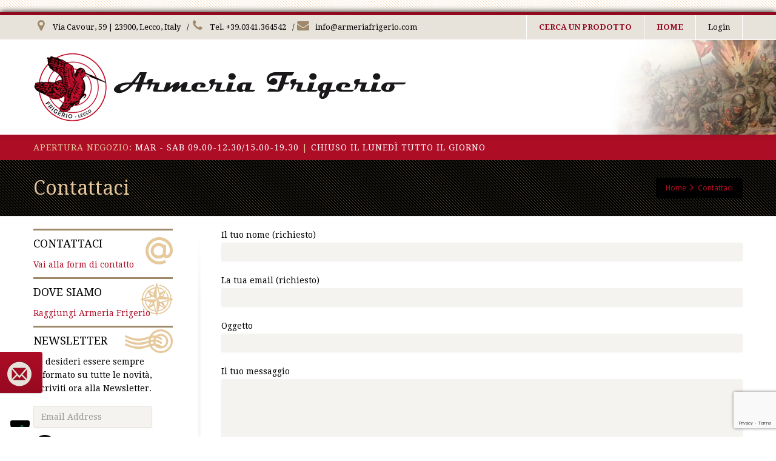

--- FILE ---
content_type: text/html; charset=UTF-8
request_url: https://www.armeriafrigerio.com/contattaci/
body_size: 10773
content:
<!DOCTYPE html>

<!--[if lt IE 7]>      <html class="no-js html-loading wf-active ie old-browser lt-ie10 lt-ie9 lt-ie8 lt-ie7 responsive" itemscope="itemscope" itemtype="http://schema.org/WebPage" lang="it-IT"> <![endif]-->

<!--[if IE 7]>         <html class="no-js html-loading wf-active ie old-browser ie7 lt-ie10 lt-ie9 lt-ie8 responsive" itemscope="itemscope" itemtype="http://schema.org/WebPage" lang="it-IT"> <![endif]-->

<!--[if IE 8]>         <html class="no-js html-loading wf-active ie old-browser ie8 lt-ie10 lt-ie9 responsive" itemscope="itemscope" itemtype="http://schema.org/WebPage" lang="it-IT"> <![endif]-->

<!--[if IE 9]>         <html class="no-js html-loading wf-active ie modern-browser ie9 lt-ie10 responsive" itemscope="itemscope" itemtype="http://schema.org/WebPage" lang="it-IT"> <![endif]-->

<!--[if gt IE 9]><!--> <html class="no-js html-loading wf-active modern-browser responsive" itemscope="itemscope" itemtype="http://schema.org/WebPage" lang="it-IT"> <!--<![endif]-->



<head>

<meta http-equiv="content-type" content="text/html; charset=UTF-8" />

<meta name="viewport" content="width=device-width, maximum-scale=1.0, minimum-scale=1.0">


<title itemprop="name">Armeria Frigerio | Contattaci</title>



<!-- W3TC-include-js-head -->

<!--[if IE 8]>
<meta http-equiv="X-UA-Compatible" content="IE=edge,chrome=1">
<![endif]-->

			<script type="text/javascript" class="_iub_cs_skip">
				var _iub = _iub || {};
				_iub.csConfiguration = _iub.csConfiguration || {};
				_iub.csConfiguration.siteId = "323059";
				_iub.csConfiguration.cookiePolicyId = "718704";
			</script>
			<script class="_iub_cs_skip" src="https://cs.iubenda.com/autoblocking/323059.js"></script>
			<meta name='robots' content='max-image-preview:large' />
<link rel='dns-prefetch' href='//cdn.iubenda.com' />
<link rel='dns-prefetch' href='//s.w.org' />
<link rel="alternate" type="application/rss+xml" title="Armeria Frigerio &raquo; Feed" href="https://www.armeriafrigerio.com/feed/" />
<link rel="alternate" type="application/rss+xml" title="Armeria Frigerio &raquo; Feed dei commenti" href="https://www.armeriafrigerio.com/comments/feed/" />
<link rel="alternate" type="application/rss+xml" title="Armeria Frigerio &raquo; Contattaci Feed dei commenti" href="https://www.armeriafrigerio.com/contattaci/feed/" />
<script type="text/javascript">
window._wpemojiSettings = {"baseUrl":"https:\/\/s.w.org\/images\/core\/emoji\/14.0.0\/72x72\/","ext":".png","svgUrl":"https:\/\/s.w.org\/images\/core\/emoji\/14.0.0\/svg\/","svgExt":".svg","source":{"concatemoji":"https:\/\/www.armeriafrigerio.com\/wp-includes\/js\/wp-emoji-release.min.js?ver=cec3a2599fa4e434437f1e27a4b7e674"}};
/*! This file is auto-generated */
!function(e,a,t){var n,r,o,i=a.createElement("canvas"),p=i.getContext&&i.getContext("2d");function s(e,t){var a=String.fromCharCode,e=(p.clearRect(0,0,i.width,i.height),p.fillText(a.apply(this,e),0,0),i.toDataURL());return p.clearRect(0,0,i.width,i.height),p.fillText(a.apply(this,t),0,0),e===i.toDataURL()}function c(e){var t=a.createElement("script");t.src=e,t.defer=t.type="text/javascript",a.getElementsByTagName("head")[0].appendChild(t)}for(o=Array("flag","emoji"),t.supports={everything:!0,everythingExceptFlag:!0},r=0;r<o.length;r++)t.supports[o[r]]=function(e){if(!p||!p.fillText)return!1;switch(p.textBaseline="top",p.font="600 32px Arial",e){case"flag":return s([127987,65039,8205,9895,65039],[127987,65039,8203,9895,65039])?!1:!s([55356,56826,55356,56819],[55356,56826,8203,55356,56819])&&!s([55356,57332,56128,56423,56128,56418,56128,56421,56128,56430,56128,56423,56128,56447],[55356,57332,8203,56128,56423,8203,56128,56418,8203,56128,56421,8203,56128,56430,8203,56128,56423,8203,56128,56447]);case"emoji":return!s([129777,127995,8205,129778,127999],[129777,127995,8203,129778,127999])}return!1}(o[r]),t.supports.everything=t.supports.everything&&t.supports[o[r]],"flag"!==o[r]&&(t.supports.everythingExceptFlag=t.supports.everythingExceptFlag&&t.supports[o[r]]);t.supports.everythingExceptFlag=t.supports.everythingExceptFlag&&!t.supports.flag,t.DOMReady=!1,t.readyCallback=function(){t.DOMReady=!0},t.supports.everything||(n=function(){t.readyCallback()},a.addEventListener?(a.addEventListener("DOMContentLoaded",n,!1),e.addEventListener("load",n,!1)):(e.attachEvent("onload",n),a.attachEvent("onreadystatechange",function(){"complete"===a.readyState&&t.readyCallback()})),(e=t.source||{}).concatemoji?c(e.concatemoji):e.wpemoji&&e.twemoji&&(c(e.twemoji),c(e.wpemoji)))}(window,document,window._wpemojiSettings);
</script>
<style type="text/css">
img.wp-smiley,
img.emoji {
	display: inline !important;
	border: none !important;
	box-shadow: none !important;
	height: 1em !important;
	width: 1em !important;
	margin: 0 0.07em !important;
	vertical-align: -0.1em !important;
	background: none !important;
	padding: 0 !important;
}
</style>
	<link rel='stylesheet' id='wp-block-library-css'  href='https://www.armeriafrigerio.com/wp-includes/css/dist/block-library/style.min.css?ver=cec3a2599fa4e434437f1e27a4b7e674' type='text/css' media='all' />
<style id='global-styles-inline-css' type='text/css'>
body{--wp--preset--color--black: #000000;--wp--preset--color--cyan-bluish-gray: #abb8c3;--wp--preset--color--white: #ffffff;--wp--preset--color--pale-pink: #f78da7;--wp--preset--color--vivid-red: #cf2e2e;--wp--preset--color--luminous-vivid-orange: #ff6900;--wp--preset--color--luminous-vivid-amber: #fcb900;--wp--preset--color--light-green-cyan: #7bdcb5;--wp--preset--color--vivid-green-cyan: #00d084;--wp--preset--color--pale-cyan-blue: #8ed1fc;--wp--preset--color--vivid-cyan-blue: #0693e3;--wp--preset--color--vivid-purple: #9b51e0;--wp--preset--gradient--vivid-cyan-blue-to-vivid-purple: linear-gradient(135deg,rgba(6,147,227,1) 0%,rgb(155,81,224) 100%);--wp--preset--gradient--light-green-cyan-to-vivid-green-cyan: linear-gradient(135deg,rgb(122,220,180) 0%,rgb(0,208,130) 100%);--wp--preset--gradient--luminous-vivid-amber-to-luminous-vivid-orange: linear-gradient(135deg,rgba(252,185,0,1) 0%,rgba(255,105,0,1) 100%);--wp--preset--gradient--luminous-vivid-orange-to-vivid-red: linear-gradient(135deg,rgba(255,105,0,1) 0%,rgb(207,46,46) 100%);--wp--preset--gradient--very-light-gray-to-cyan-bluish-gray: linear-gradient(135deg,rgb(238,238,238) 0%,rgb(169,184,195) 100%);--wp--preset--gradient--cool-to-warm-spectrum: linear-gradient(135deg,rgb(74,234,220) 0%,rgb(151,120,209) 20%,rgb(207,42,186) 40%,rgb(238,44,130) 60%,rgb(251,105,98) 80%,rgb(254,248,76) 100%);--wp--preset--gradient--blush-light-purple: linear-gradient(135deg,rgb(255,206,236) 0%,rgb(152,150,240) 100%);--wp--preset--gradient--blush-bordeaux: linear-gradient(135deg,rgb(254,205,165) 0%,rgb(254,45,45) 50%,rgb(107,0,62) 100%);--wp--preset--gradient--luminous-dusk: linear-gradient(135deg,rgb(255,203,112) 0%,rgb(199,81,192) 50%,rgb(65,88,208) 100%);--wp--preset--gradient--pale-ocean: linear-gradient(135deg,rgb(255,245,203) 0%,rgb(182,227,212) 50%,rgb(51,167,181) 100%);--wp--preset--gradient--electric-grass: linear-gradient(135deg,rgb(202,248,128) 0%,rgb(113,206,126) 100%);--wp--preset--gradient--midnight: linear-gradient(135deg,rgb(2,3,129) 0%,rgb(40,116,252) 100%);--wp--preset--duotone--dark-grayscale: url('#wp-duotone-dark-grayscale');--wp--preset--duotone--grayscale: url('#wp-duotone-grayscale');--wp--preset--duotone--purple-yellow: url('#wp-duotone-purple-yellow');--wp--preset--duotone--blue-red: url('#wp-duotone-blue-red');--wp--preset--duotone--midnight: url('#wp-duotone-midnight');--wp--preset--duotone--magenta-yellow: url('#wp-duotone-magenta-yellow');--wp--preset--duotone--purple-green: url('#wp-duotone-purple-green');--wp--preset--duotone--blue-orange: url('#wp-duotone-blue-orange');--wp--preset--font-size--small: 13px;--wp--preset--font-size--medium: 20px;--wp--preset--font-size--large: 36px;--wp--preset--font-size--x-large: 42px;}.has-black-color{color: var(--wp--preset--color--black) !important;}.has-cyan-bluish-gray-color{color: var(--wp--preset--color--cyan-bluish-gray) !important;}.has-white-color{color: var(--wp--preset--color--white) !important;}.has-pale-pink-color{color: var(--wp--preset--color--pale-pink) !important;}.has-vivid-red-color{color: var(--wp--preset--color--vivid-red) !important;}.has-luminous-vivid-orange-color{color: var(--wp--preset--color--luminous-vivid-orange) !important;}.has-luminous-vivid-amber-color{color: var(--wp--preset--color--luminous-vivid-amber) !important;}.has-light-green-cyan-color{color: var(--wp--preset--color--light-green-cyan) !important;}.has-vivid-green-cyan-color{color: var(--wp--preset--color--vivid-green-cyan) !important;}.has-pale-cyan-blue-color{color: var(--wp--preset--color--pale-cyan-blue) !important;}.has-vivid-cyan-blue-color{color: var(--wp--preset--color--vivid-cyan-blue) !important;}.has-vivid-purple-color{color: var(--wp--preset--color--vivid-purple) !important;}.has-black-background-color{background-color: var(--wp--preset--color--black) !important;}.has-cyan-bluish-gray-background-color{background-color: var(--wp--preset--color--cyan-bluish-gray) !important;}.has-white-background-color{background-color: var(--wp--preset--color--white) !important;}.has-pale-pink-background-color{background-color: var(--wp--preset--color--pale-pink) !important;}.has-vivid-red-background-color{background-color: var(--wp--preset--color--vivid-red) !important;}.has-luminous-vivid-orange-background-color{background-color: var(--wp--preset--color--luminous-vivid-orange) !important;}.has-luminous-vivid-amber-background-color{background-color: var(--wp--preset--color--luminous-vivid-amber) !important;}.has-light-green-cyan-background-color{background-color: var(--wp--preset--color--light-green-cyan) !important;}.has-vivid-green-cyan-background-color{background-color: var(--wp--preset--color--vivid-green-cyan) !important;}.has-pale-cyan-blue-background-color{background-color: var(--wp--preset--color--pale-cyan-blue) !important;}.has-vivid-cyan-blue-background-color{background-color: var(--wp--preset--color--vivid-cyan-blue) !important;}.has-vivid-purple-background-color{background-color: var(--wp--preset--color--vivid-purple) !important;}.has-black-border-color{border-color: var(--wp--preset--color--black) !important;}.has-cyan-bluish-gray-border-color{border-color: var(--wp--preset--color--cyan-bluish-gray) !important;}.has-white-border-color{border-color: var(--wp--preset--color--white) !important;}.has-pale-pink-border-color{border-color: var(--wp--preset--color--pale-pink) !important;}.has-vivid-red-border-color{border-color: var(--wp--preset--color--vivid-red) !important;}.has-luminous-vivid-orange-border-color{border-color: var(--wp--preset--color--luminous-vivid-orange) !important;}.has-luminous-vivid-amber-border-color{border-color: var(--wp--preset--color--luminous-vivid-amber) !important;}.has-light-green-cyan-border-color{border-color: var(--wp--preset--color--light-green-cyan) !important;}.has-vivid-green-cyan-border-color{border-color: var(--wp--preset--color--vivid-green-cyan) !important;}.has-pale-cyan-blue-border-color{border-color: var(--wp--preset--color--pale-cyan-blue) !important;}.has-vivid-cyan-blue-border-color{border-color: var(--wp--preset--color--vivid-cyan-blue) !important;}.has-vivid-purple-border-color{border-color: var(--wp--preset--color--vivid-purple) !important;}.has-vivid-cyan-blue-to-vivid-purple-gradient-background{background: var(--wp--preset--gradient--vivid-cyan-blue-to-vivid-purple) !important;}.has-light-green-cyan-to-vivid-green-cyan-gradient-background{background: var(--wp--preset--gradient--light-green-cyan-to-vivid-green-cyan) !important;}.has-luminous-vivid-amber-to-luminous-vivid-orange-gradient-background{background: var(--wp--preset--gradient--luminous-vivid-amber-to-luminous-vivid-orange) !important;}.has-luminous-vivid-orange-to-vivid-red-gradient-background{background: var(--wp--preset--gradient--luminous-vivid-orange-to-vivid-red) !important;}.has-very-light-gray-to-cyan-bluish-gray-gradient-background{background: var(--wp--preset--gradient--very-light-gray-to-cyan-bluish-gray) !important;}.has-cool-to-warm-spectrum-gradient-background{background: var(--wp--preset--gradient--cool-to-warm-spectrum) !important;}.has-blush-light-purple-gradient-background{background: var(--wp--preset--gradient--blush-light-purple) !important;}.has-blush-bordeaux-gradient-background{background: var(--wp--preset--gradient--blush-bordeaux) !important;}.has-luminous-dusk-gradient-background{background: var(--wp--preset--gradient--luminous-dusk) !important;}.has-pale-ocean-gradient-background{background: var(--wp--preset--gradient--pale-ocean) !important;}.has-electric-grass-gradient-background{background: var(--wp--preset--gradient--electric-grass) !important;}.has-midnight-gradient-background{background: var(--wp--preset--gradient--midnight) !important;}.has-small-font-size{font-size: var(--wp--preset--font-size--small) !important;}.has-medium-font-size{font-size: var(--wp--preset--font-size--medium) !important;}.has-large-font-size{font-size: var(--wp--preset--font-size--large) !important;}.has-x-large-font-size{font-size: var(--wp--preset--font-size--x-large) !important;}
</style>
<link rel='stylesheet' id='contact-form-7-css'  href='https://www.armeriafrigerio.com/wp-content/plugins/contact-form-7/includes/css/styles.css?ver=5.7.7' type='text/css' media='all' />
<link rel='stylesheet' id='ivory-search-styles-css'  href='https://www.armeriafrigerio.com/wp-content/plugins/add-search-to-menu/public/css/ivory-search.min.css?ver=5.5.6' type='text/css' media='all' />
<link rel='stylesheet' id='if-menu-site-css-css'  href='https://www.armeriafrigerio.com/wp-content/plugins/if-menu/assets/if-menu-site.css?ver=cec3a2599fa4e434437f1e27a4b7e674' type='text/css' media='all' />
<link rel='stylesheet' id='wpt-custom-login-css'  href='https://www.armeriafrigerio.com/wp-content/plugins/wpt-login/css/custom-login.css?ver=cec3a2599fa4e434437f1e27a4b7e674' type='text/css' media='all' />
<link rel='stylesheet' id='theme-frontend-style-css'  href='https://www.armeriafrigerio.com/wp-content/themes/envision/lib/css/style.min.css?ver=2.9.1' type='text/css' media='all' />
<link rel='stylesheet' id='theme-child-frontend-style-css'  href='https://www.armeriafrigerio.com/wp-content/themes/envision-child/style.css?ver=2.9.1' type='text/css' media='all' />
<link rel='stylesheet' id='theme-bootstrap-responsive-1170-css'  href='https://www.armeriafrigerio.com/wp-content/themes/envision/lib/css/bootstrap-responsive-1170.min.css?ver=2.9.1' type='text/css' media='all' />
<link rel='stylesheet' id='roboto-100-100italic-300-300italic-regular-italic-500-500italic-700-700italic-900-900italic-latin-ext-vietnamese-greek-cyrillic-ext-greek-ext-latin-cyrillic-css'  href='//fonts.googleapis.com/css?family=Roboto%3A100%2C100italic%2C300%2C300italic%2Cregular%2Citalic%2C500%2C500italic%2C700%2C700italic%2C900%2C900italic%3Alatin-ext%2Cvietnamese%2Cgreek%2Ccyrillic-ext%2Cgreek-ext%2Clatin%2Ccyrillic&#038;ver=2.9.1' type='text/css' media='all' />
<link rel='stylesheet' id='droid-serif-regular-italic-700-700italic-latin-css'  href='//fonts.googleapis.com/css?family=Droid+Serif%3Aregular%2Citalic%2C700%2C700italic%3Alatin&#038;ver=2.9.1' type='text/css' media='all' />
<link rel='stylesheet' id='droid-sans-regular-700-latin-css'  href='//fonts.googleapis.com/css?family=Droid+Sans%3Aregular%2C700%3Alatin&#038;ver=2.9.1' type='text/css' media='all' />
<link rel='stylesheet' id='theme-fontawesome-css'  href='https://www.armeriafrigerio.com/wp-content/themes/envision/includes/modules/module.fontawesome/source/css/font-awesome.min.css?ver=2.9.1' type='text/css' media='all' />
<link rel='stylesheet' id='theme-icomoon-css'  href='https://www.armeriafrigerio.com/wp-content/themes/envision/includes/modules/module.icomoon/source/css/icomoon.css?ver=2.9.1' type='text/css' media='all' />
<link rel='stylesheet' id='theme-skin' href='https://www.armeriafrigerio.com/wp-content/uploads/2020/12/frigerio_fa771796b8a625bb76d1b525038c1cf0.css?pI1EdIxiec' type='text/css' media='all'/>
<script type='text/javascript'>
/* <![CDATA[ */
var CloudFwOp = {"themeurl":"https:\/\/www.armeriafrigerio.com\/wp-content\/themes\/envision","ajaxUrl":"https:\/\/www.armeriafrigerio.com\/wp-admin\/admin-ajax.php","device":"widescreen","RTL":false,"SSL":true,"protocol":"https","responsive":true,"lang":"it-IT","sticky_header":false,"header_overlapping":false,"navigation_event":"hover","sticky_header_offset":0,"nav_hover_delay":"0","uniform_elements":true,"disable_prettyphoto_on_mobile":true,"text_close":"Close","gallery_overlay_opacity":90};
/* ]]> */
</script>
<script type='text/javascript' src='https://www.armeriafrigerio.com/wp-includes/js/jquery/jquery.min.js?ver=3.6.0' id='jquery-core-js'></script>
<script type='text/javascript' src='https://www.armeriafrigerio.com/wp-includes/js/jquery/jquery-migrate.min.js?ver=3.3.2' id='jquery-migrate-js'></script>

<script  type="text/javascript" class=" _iub_cs_skip" type='text/javascript' id='iubenda-head-inline-scripts-0'>

var _iub = _iub || [];
_iub.csConfiguration = {"askConsentAtCookiePolicyUpdate":true,"countryDetection":true,"enableFadp":true,"enableLgpd":true,"enableUspr":true,"floatingPreferencesButtonDisplay":"bottom-left","lgpdAppliesGlobally":false,"perPurposeConsent":true,"siteId":323059,"cookiePolicyId":718704,"lang":"it", "banner":{ "acceptButtonColor":"#97152A","acceptButtonDisplay":true,"backgroundColor":"#FFFFFF","closeButtonRejects":true,"customizeButtonDisplay":true,"explicitWithdrawal":true,"listPurposes":true,"linksColor":"#000000","ownerName":"armeriafrigerio.com","position":"float-top-center","rejectButtonColor":"#97152A","rejectButtonDisplay":true,"showPurposesToggles":true,"showTotalNumberOfProviders":true,"textColor":"#000000" }};
</script>
<script  type="text/javascript" src="//cdn.iubenda.com/cs/gpp/stub.js" class=" _iub_cs_skip" type='text/javascript' src='//cdn.iubenda.com/cs/gpp/stub.js?ver=3.10.6' id='iubenda-head-scripts-1-js'></script>
<script  type="text/javascript" src="//cdn.iubenda.com/cs/iubenda_cs.js" charset="UTF-8" async="async" class=" _iub_cs_skip" type='text/javascript' src='//cdn.iubenda.com/cs/iubenda_cs.js?ver=3.10.6' id='iubenda-head-scripts-2-js'></script>
<link rel="https://api.w.org/" href="https://www.armeriafrigerio.com/wp-json/" /><link rel="alternate" type="application/json" href="https://www.armeriafrigerio.com/wp-json/wp/v2/pages/489" /><link rel="EditURI" type="application/rsd+xml" title="RSD" href="https://www.armeriafrigerio.com/xmlrpc.php?rsd" />
<link rel="wlwmanifest" type="application/wlwmanifest+xml" href="https://www.armeriafrigerio.com/wp-includes/wlwmanifest.xml" /> 
<link rel="canonical" href="https://www.armeriafrigerio.com/contattaci/" />
<link rel='shortlink' href='https://www.armeriafrigerio.com/?p=489' />
<link rel="alternate" type="application/json+oembed" href="https://www.armeriafrigerio.com/wp-json/oembed/1.0/embed?url=https%3A%2F%2Fwww.armeriafrigerio.com%2Fcontattaci%2F" />
<link rel="alternate" type="text/xml+oembed" href="https://www.armeriafrigerio.com/wp-json/oembed/1.0/embed?url=https%3A%2F%2Fwww.armeriafrigerio.com%2Fcontattaci%2F&#038;format=xml" />
<link rel="shortcut icon" href="https://www.armeriafrigerio.com/wp-content/uploads/2015/12/AF-logo-16.png" />
<link rel="apple-touch-icon" href="https://www.armeriafrigerio.com/wp-content/uploads/2015/12/AF-logo-57.png" />
<link rel="apple-touch-icon" sizes="114x114" href="https://www.armeriafrigerio.com/wp-content/uploads/2015/12/AF-logo-114.png" />
<link rel="apple-touch-icon" sizes="72x72" href="https://www.armeriafrigerio.com/wp-content/uploads/2015/12/AF-logo-72.png" />
<link rel="apple-touch-icon" sizes="144x144" href="https://www.armeriafrigerio.com/wp-content/uploads/2015/12/AF-logo-144.png" />

<style id="dynamic-css" type="text/css">#titlebar {color: #9e8a6b;  background-color: #000000;  background-position: 0 0;  background-image: url('https://www.armeriafrigerio.com/wp-content/uploads/2015/08/bg_title.gif');} #titlebar-title {color: #e6c89c;} #titlebar #breadcrumb {background-color: #000000;  border-color: #000000;  border-bottom-color: #000000;} #titlebar #breadcrumb, #titlebar #breadcrumb a {color: #ae0d25;} #titlebar #breadcrumb a:hover {color: #ffffff;} </style>

<style id="custom-css" type="text/css">#top-bar #widget--search .ui--search-form {
    width: 150px !important;
}

.helper--seperator {
    display: inline-block;
    min-width: 5px;
    margin-left: 10px;
    margin-right: 1px;
}

#page-content {
    padding: 20px 0 12px;
}

.more-link  {    display: none;}

.ui--content-box .ui--content-box-overlay div.center .btn {
    padding: 10px 7px 10px 15px;

    margin-bottom: 10 !important;
    margin-left: 10px;
}

.btn-grey {
opacity:0.6;
    color: #000000 !important;
    border: 1px solid #cccccc;
border-radius: 0px;
}

#page-content .widget_nav_menu {
    border-top: none;
}

ul#menu-articoli.menu {
    margin: 0 0 0px 0px;
}

.ui--fixed-button.position--left {
    z-index: 100000;
}

.ui--custom-menu-bar ul > li > span {
    font-weight:bold;
font-size:18px;
color:#951c2f !important;
}


{
if ( $form_tag['name'] == 'referer-page' ) {
$form_tag['values'][] = htmlspecialchars($_SERVER['HTTP_REFERER']);
}
return $form_tag;
}
if ( !is_admin() ) {
add_filter( 'wpcf7_form_tag', 'getRefererPage' );
}</style><!-- Google tag (gtag.js) -->
<script async src="https://www.googletagmanager.com/gtag/js?id=G-3CFXZBE8YS"></script>
<script>
  window.dataLayer = window.dataLayer || [];
  function gtag(){dataLayer.push(arguments);}
  gtag('js', new Date());

  gtag('config', 'G-3CFXZBE8YS');
</script>		<style type="text/css" id="wp-custom-css">
			.is-ajax-search-result *, .is-ajax-search-post .is-title a {
font-size: 20px; color: #ae0d26}
.is-search-sections .thumbnail img {
border: 1px solid #ae0d26;}		</style>
					<style type="text/css">
					.is-form-id-67510 .is-search-submit:focus,
			.is-form-id-67510 .is-search-submit:hover,
			.is-form-id-67510 .is-search-submit,
            .is-form-id-67510 .is-search-icon {
			color: #ffffff !important;            background-color: #dd3333 !important;            border-color: #000000 !important;			}
                        	.is-form-id-67510 .is-search-submit path {
					fill: #ffffff !important;            	}
            			.is-form-id-67510 .is-search-input::-webkit-input-placeholder {
			    color: #000000 !important;
			}
			.is-form-id-67510 .is-search-input:-moz-placeholder {
			    color: #000000 !important;
			    opacity: 1;
			}
			.is-form-id-67510 .is-search-input::-moz-placeholder {
			    color: #000000 !important;
			    opacity: 1;
			}
			.is-form-id-67510 .is-search-input:-ms-input-placeholder {
			    color: #000000 !important;
			}
                        			.is-form-style-1.is-form-id-67510 .is-search-input:focus,
			.is-form-style-1.is-form-id-67510 .is-search-input:hover,
			.is-form-style-1.is-form-id-67510 .is-search-input,
			.is-form-style-2.is-form-id-67510 .is-search-input:focus,
			.is-form-style-2.is-form-id-67510 .is-search-input:hover,
			.is-form-style-2.is-form-id-67510 .is-search-input,
			.is-form-style-3.is-form-id-67510 .is-search-input:focus,
			.is-form-style-3.is-form-id-67510 .is-search-input:hover,
			.is-form-style-3.is-form-id-67510 .is-search-input,
			.is-form-id-67510 .is-search-input:focus,
			.is-form-id-67510 .is-search-input:hover,
			.is-form-id-67510 .is-search-input {
                                color: #000000 !important;                                border-color: #000000 !important;                                			}
                        			</style>
		
</head>



<body class="page-template page-template-page-sidebar-left page-template-page-sidebar-left-php page page-id-489 envision run layout--boxed helper--no-filter ui--side-panel-position-left ui--mobile-navigation-style-default">



<div id="side-panel-pusher">



<div id="main-container">



    <div id="page-wrap">



        
        


        <header id="page-header" class="clearfix">



            
                        <div id="top-bar" class="clearfix">
                <div id="top-bar-background">
                    <div class="container relative">
                                                <div id="top-bar-text" class="top-bar-sides abs-left">
                            <div style="float:left;"><i class="ui--icon fontawesome-map-marker icon-inline-block" style="font-size: 20px;  width: 24px;  height: 24px;  color: #9e8a6b !important;  margin-right: 5px;"></i> Via Cavour, 59 | 23900, Lecco, Italy</div>
<div style="float:left;"><div class="helper--seperator">/</div></div>
<div style="float:left;"><a href="tel:00390341364542"><i class="ui--icon fontawesome-phone icon-inline-block" style="font-size: 20px;  width: 24px;  height: 24px;  color: #9e8a6b !important;  margin-right: 5px;"></i> Tel. +39.0341.364542</a> </div>
<div style="float:left;"><div class="helper--seperator">/</div> </div>
<div style="float:left;"><a href="mailto:info@armeriafrigerio.com"><i class="ui--icon fontawesome-envelope icon-inline-block" style="font-size: 20px;  width: 24px;  height: 24px;  color: #9e8a6b !important;  margin-right: 5px;"></i> info@armeriafrigerio.com</a> </div>                        </div>
                        
                        <div id="top-bar-widgets" class="top-bar-sides abs-right">

                            <ul id="navigation-menu" class="ui--widget ui--gradient ui--gradient-grey on--hover ui--custom-menu opt--on-hover opt--menu-direction-right unstyled-all "><li id="menu-item-67540" class="menu-item menu-item-type-post_type menu-item-object-page depth-0 to-right"><a href="https://www.armeriafrigerio.com/effettua-una-ricerca/"><span style="color:#91091f; font-weight: bold;">CERCA UN PRODOTTO</span></a></li>
<li id="menu-item-824" class="menu-item menu-item-type-custom menu-item-object-custom menu-item-home depth-0 to-right"><a href="https://www.armeriafrigerio.com/"><span style="color:#91091f; font-weight: bold;">HOME</span></a></li>
</ul>
<ul id="widget--login-default" class="ui--widget ui--custom-menu opt--on-hover unstyled-all ">
	
				<li>
					<a href="https://www.armeriafrigerio.com?redirect_to=https%3A%2F%2Fwww.armeriafrigerio.com%2Fcontattaci%2F" class="ui--side-panel ui--gradient ui--gradient-grey on--hover hover" data-target="ui--side-login-default-widget">
						Login			</a>
		</li>

		

	</ul>


                        </div>
                    </div>
                </div>
            </div><!-- /#top-bar -->



            


            <div id="header-container" class="header-style-1 logo-position-left navigation-position-right sticky-logo-position-left sticky-navigation-position-right no-stuck clearfix"  data-responsive="{&quot;css&quot;:{&quot;padding-bottom&quot;:{&quot;phone&quot;:20,&quot;tablet&quot;:30,&quot;widescreen&quot;:0}}}">

                <div id="header-container-background"></div>

                
                <div class="container relative">        

                    <div id="logo">

                        <a href="https://www.armeriafrigerio.com">

                            

                            <img  id="logo-desktop" class="visible-desktop " src="https://www.armeriafrigerio.com/wp-content/uploads/2015/08/logo_desktop-1.png" data-at2x="https://www.armeriafrigerio.com/wp-content/uploads/2015/08/logo_desktop-1.png" alt="Armeria Frigerio" style="margin-top: 20px;  margin-bottom: 21px;"/>
<img  id="logo-tablet" class="visible-tablet " src="https://www.armeriafrigerio.com/wp-content/uploads/2015/08/logo_desktop-1.png" data-at2x="https://www.armeriafrigerio.com/wp-content/uploads/2015/08/logo_desktop-1.png" alt="Armeria Frigerio" style="margin-top: 40px;  margin-bottom: 30px;"/>
<img  id="logo-phone" class="visible-phone " src="https://www.armeriafrigerio.com/wp-content/uploads/2015/08/logo_desktop-1.png" data-at2x="https://www.armeriafrigerio.com/wp-content/uploads/2015/08/logo_desktop-1.png" alt="Armeria Frigerio" style="margin-top: 20px;  margin-bottom: 20px;"/>
                        </a>

                    </div><!-- /#logo -->



                    


                        
                            <nav id="navigation" class="without-navigation-holder">

                               <ul id="header-navigation" class="sf-menu clearfix unstyled-all"><li id="menu-item-107" class="menu-item menu-item-type-post_type menu-item-object-page level-0 top-level-item to-right"><a title="ultime-notizie" href="https://www.armeriafrigerio.com/ultime-news/">Ultime notizie</a></li>
<li id="menu-item-103" class="menu-item menu-item-type-post_type menu-item-object-page level-0 top-level-item to-right"><a title="novita" href="https://www.armeriafrigerio.com/novita/">Novitá</a></li>
<li id="menu-item-101" class="menu-item menu-item-type-post_type menu-item-object-page level-0 top-level-item to-right"><a href="https://www.armeriafrigerio.com/ex-ordinanza/">Ex ordinanza</a></li>
<li id="menu-item-106" class="menu-item menu-item-type-post_type menu-item-object-page level-0 top-level-item to-right"><a href="https://www.armeriafrigerio.com/trainer/">Trainer</a></li>
<li id="menu-item-91" class="menu-item menu-item-type-post_type menu-item-object-page menu-item-has-children level-0 top-level-item has-child fallout to-right"><a href="https://www.armeriafrigerio.com/armi-corte/">Armi corte<i class="ui--caret fontawesome-angle-down px18"></i></a>
<ul class="sub-menu">
	<li id="menu-item-99" class="menu-item menu-item-type-post_type menu-item-object-page level-1 sub-level-item to-right"><a href="https://www.armeriafrigerio.com/armi-corte/armi-corte-nuove/">Corte nuove</a></li>
	<li id="menu-item-100" class="menu-item menu-item-type-post_type menu-item-object-page level-1 sub-level-item to-right"><a href="https://www.armeriafrigerio.com/armi-corte/armi-corte-usate/">Corte usate</a></li>
	<li id="menu-item-809" class="menu-item menu-item-type-post_type menu-item-object-page level-1 sub-level-item to-right"><a href="https://www.armeriafrigerio.com/armi-corte/collezione/">Corte collezione</a></li>
</ul>
</li>
<li id="menu-item-810" class="menu-item menu-item-type-post_type menu-item-object-page menu-item-has-children level-0 top-level-item has-child fallout to-right"><a href="https://www.armeriafrigerio.com/armi-lunghe/">Armi lunghe<i class="ui--caret fontawesome-angle-down px18"></i></a>
<ul class="sub-menu">
	<li id="menu-item-811" class="menu-item menu-item-type-post_type menu-item-object-page level-1 sub-level-item to-right"><a href="https://www.armeriafrigerio.com/armi-lunghe/armi-lunghe-nuove/">Armi lunghe nuove</a></li>
	<li id="menu-item-812" class="menu-item menu-item-type-post_type menu-item-object-page level-1 sub-level-item to-right"><a href="https://www.armeriafrigerio.com/armi-lunghe/armi-lunghe-usate/">Armi lunghe usate</a></li>
</ul>
</li>
<li id="menu-item-96" class="menu-item menu-item-type-post_type menu-item-object-page level-0 top-level-item to-right"><a href="https://www.armeriafrigerio.com/armi-usate-cal-22/">Armi usate cal. 22</a></li>
<li id="menu-item-97" class="menu-item menu-item-type-post_type menu-item-object-page level-0 top-level-item to-right"><a href="https://www.armeriafrigerio.com/articoli-vari/">Articoli vari</a></li>
<li id="menu-item-98" class="menu-item menu-item-type-post_type menu-item-object-page level-0 top-level-item to-right"><a href="https://www.armeriafrigerio.com/coltelli-e-baionette/">Coltelli e baionette</a></li>
<li id="menu-item-806" class="menu-item menu-item-type-post_type menu-item-object-page level-0 top-level-item to-right"><a href="https://www.armeriafrigerio.com/buffetteria/">Buffetteria</a></li>
 </ul>
                            </nav><!-- /nav#navigation -->

                        
                        

                    


                </div>

            </div><!-- /#header-container -->

<div class="homebar"><div class="container relative "><span class="beige">Apertura negozio:</span> Mar - Sab 09.00-12.30/15.00-19.30 <span class="beige">|</span> Chiuso il Lunedì tutto il giorno</div></div>

        </header>

        
        				
		<div id="titlebar" class=" repeat">
						<div class="container relative">
				<div id="titlebar-text">
											<h1 id="titlebar-title">Contattaci</h1>
					
									</div>
									<div id="titlebar-breadcrumb"><div id="breadcrumb" class="ui--box-alias centerVertical"><div class="ui-bc ui-breadcrumbs breadcrumbs" itemscope itemtype="http://schema.org/BreadcrumbList"><span class="ui-bc-item ui-bc-first" itemprop="itemListElement" itemscope itemtype="http://schema.org/ListItem"><a href="https://www.armeriafrigerio.com" itemprop="item" rel="home"><span itemprop="name">Home</span></a><meta itemprop="position" content="0" /></span><span class="ui-bc-seperator"> <i class="ui--caret fontawesome-angle-right px18"></i> </span><span class="ui-bc-item ui-bc-last"><span>Contattaci</span></span></div></div></div>
							</div>
		</div><!-- /#titlebar -->

	<div id="page-content" class="sidebar-layout ui-row sidebar-left"><div class="container"><div id="the-content" >
	
<div class="wpcf7 no-js" id="wpcf7-f26917-p489-o1" lang="it-IT" dir="ltr">
<div class="screen-reader-response"><p role="status" aria-live="polite" aria-atomic="true"></p> <ul></ul></div>
<form action="/contattaci/#wpcf7-f26917-p489-o1" method="post" class="wpcf7-form init" aria-label="Modulo di contatto" enctype="multipart/form-data" novalidate="novalidate" data-status="init">
<div style="display: none;">
<input type="hidden" name="_wpcf7" value="26917" />
<input type="hidden" name="_wpcf7_version" value="5.7.7" />
<input type="hidden" name="_wpcf7_locale" value="it_IT" />
<input type="hidden" name="_wpcf7_unit_tag" value="wpcf7-f26917-p489-o1" />
<input type="hidden" name="_wpcf7_container_post" value="489" />
<input type="hidden" name="_wpcf7_posted_data_hash" value="" />
<input type="hidden" name="_wpcf7_recaptcha_response" value="" />
</div>
<p><label> Il tuo nome (richiesto)<br />
<span class="wpcf7-form-control-wrap" data-name="your-name"><input size="40" class="wpcf7-form-control wpcf7-text wpcf7-validates-as-required" aria-required="true" aria-invalid="false" value="" type="text" name="your-name" /></span> </label>
</p>
<p><label> La tua email (richiesto)<br />
<span class="wpcf7-form-control-wrap" data-name="your-email"><input size="40" class="wpcf7-form-control wpcf7-text wpcf7-email wpcf7-validates-as-required wpcf7-validates-as-email" aria-required="true" aria-invalid="false" value="" type="email" name="your-email" /></span> </label>
</p>
<p><label> Oggetto<br />
<span class="wpcf7-form-control-wrap" data-name="your-subject"><input size="40" class="wpcf7-form-control wpcf7-text" aria-invalid="false" value="" type="text" name="your-subject" /></span> </label>
</p>
<p><label> Il tuo messaggio<br />
<span class="wpcf7-form-control-wrap" data-name="your-message"><textarea cols="40" rows="10" class="wpcf7-form-control wpcf7-textarea" aria-invalid="false" name="your-message"></textarea></span> </label>
</p>
<p><label> Puoi allegare un file (.pdf, .jpg, .jpeg - max 3MB)<br />
<span class="wpcf7-form-control-wrap" data-name="file-102"><input size="40" class="wpcf7-form-control wpcf7-file" accept=".pdf,.jpg,.jpeg" aria-invalid="false" type="file" name="file-102" /></span> </label>
</p>
<p><input class="wpcf7-form-control has-spinner wpcf7-submit" type="submit" value="Invia" />
</p><div class="wpcf7-response-output" aria-hidden="true"></div>
</form>
</div>


	</div>
	<aside id="primary-sidebars" class="sidebar-area widget-area primary-sidebars ">
	<div id="text-10" class="widget widget_text">			<div class="textwidget"><div class=link_widget"><a href="/contatto/"  ><h4 class="sidebar-widget-title ui--widget-title"><span>CONTATTACI</span></h4>
Vai alla  form di contatto</a></div></div>
		</div><div id="text-12" class="widget widget_text">			<div class="textwidget"><div class=link_widget"><a href="/dove-siamo/" ><h4 class="sidebar-widget-title ui--widget-title"><span>DOVE SIAMO</span></h4>
Raggiungi Armeria Frigerio</a></div></div>
		</div><div id="cloudfw_mailchimp-3" class="widget widget_cloudfw_mailChimp"><h4 class="sidebar-widget-title ui--widget-title"><span>NEWSLETTER</span></h4>
											<p>Se desideri essere sempre informato su tutte le novità, iscriviti ora alla Newsletter.</p>
					
					<!-- Begin MailChimp Signup Form -->
					<div id="mc_embed_signup">
						<form action="//armeriafrigerio.us8.list-manage.com/subscribe/post?u=5564844b5a1f5894eb1b24ac6&id=8bb7c35c8e" method="post" id="mc-embedded-subscribe-form" name="mc-embedded-subscribe-form" class="validate" target="_blank" novalidate>

						<div class="ui--mailchimp mc-field-group">
							<input type="email" value="" name="EMAIL" placeholder="Email Address" class="required email" id="mce-EMAIL">
							<button type="submit" value=" " name="subscribe" id="mc-embedded-subscribe" class="btn btn-primary"> </button>
						</div>
							<div id="mce-responses" class="clearfix">
								<div class="response" id="mce-error-response" style="display:none"></div>
								<div class="response" id="mce-success-response" style="display:none"></div>
							</div>
						</form>
					</div>

					<!--End mc_embed_signup-->

					
				</div><div id="nav_menu-5" class="widget widget_nav_menu"><div class="menu-articoli-container"><ul id="menu-articoli" class="menu"><li id="menu-item-107" class="menu-item menu-item-type-post_type menu-item-object-page depth-0 to-right"><a title="ultime-notizie" href="https://www.armeriafrigerio.com/ultime-news/">Ultime notizie</a></li>
<li id="menu-item-103" class="menu-item menu-item-type-post_type menu-item-object-page depth-0 to-right"><a title="novita" href="https://www.armeriafrigerio.com/novita/">Novitá</a></li>
<li id="menu-item-101" class="menu-item menu-item-type-post_type menu-item-object-page depth-0 to-right"><a href="https://www.armeriafrigerio.com/ex-ordinanza/">Ex ordinanza</a></li>
<li id="menu-item-106" class="menu-item menu-item-type-post_type menu-item-object-page depth-0 to-right"><a href="https://www.armeriafrigerio.com/trainer/">Trainer</a></li>
<li id="menu-item-91" class="menu-item menu-item-type-post_type menu-item-object-page menu-item-has-children depth-0 to-right"><a href="https://www.armeriafrigerio.com/armi-corte/">Armi corte</a>
<ul class="sub-menu">
	<li id="menu-item-99" class="menu-item menu-item-type-post_type menu-item-object-page depth-1 to-right"><a href="https://www.armeriafrigerio.com/armi-corte/armi-corte-nuove/">Corte nuove</a></li>
	<li id="menu-item-100" class="menu-item menu-item-type-post_type menu-item-object-page depth-1 to-right"><a href="https://www.armeriafrigerio.com/armi-corte/armi-corte-usate/">Corte usate</a></li>
	<li id="menu-item-809" class="menu-item menu-item-type-post_type menu-item-object-page depth-1 to-right"><a href="https://www.armeriafrigerio.com/armi-corte/collezione/">Corte collezione</a></li>
</ul>
</li>
<li id="menu-item-810" class="menu-item menu-item-type-post_type menu-item-object-page menu-item-has-children depth-0 to-right"><a href="https://www.armeriafrigerio.com/armi-lunghe/">Armi lunghe</a>
<ul class="sub-menu">
	<li id="menu-item-811" class="menu-item menu-item-type-post_type menu-item-object-page depth-1 to-right"><a href="https://www.armeriafrigerio.com/armi-lunghe/armi-lunghe-nuove/">Armi lunghe nuove</a></li>
	<li id="menu-item-812" class="menu-item menu-item-type-post_type menu-item-object-page depth-1 to-right"><a href="https://www.armeriafrigerio.com/armi-lunghe/armi-lunghe-usate/">Armi lunghe usate</a></li>
</ul>
</li>
<li id="menu-item-96" class="menu-item menu-item-type-post_type menu-item-object-page depth-0 to-right"><a href="https://www.armeriafrigerio.com/armi-usate-cal-22/">Armi usate cal. 22</a></li>
<li id="menu-item-97" class="menu-item menu-item-type-post_type menu-item-object-page depth-0 to-right"><a href="https://www.armeriafrigerio.com/articoli-vari/">Articoli vari</a></li>
<li id="menu-item-98" class="menu-item menu-item-type-post_type menu-item-object-page depth-0 to-right"><a href="https://www.armeriafrigerio.com/coltelli-e-baionette/">Coltelli e baionette</a></li>
<li id="menu-item-806" class="menu-item menu-item-type-post_type menu-item-object-page depth-0 to-right"><a href="https://www.armeriafrigerio.com/buffetteria/">Buffetteria</a></li>
</ul></div></div>	<div id="sidebar-shadow"><div id="sidebar-shadow-top"></div><div id="sidebar-shadow-bottom"></div></div>
	</aside>	

</div><!-- /.container --></div><!-- /#page-content -->
        
	<footer class="ui-dark">

				<div id="footer-widgets">
			<div class="container">

							<div id="footer-widgets-row1">
					<div class="ui-row row">
						
													<aside class="widget-area span3">
								<div id="text-11" class="widget widget-footer widget_text">			<div class="textwidget"><img src="https://www.armeriafrigerio.com/wp-content/uploads/2015/08/logo_footer.png"></div>
		</div>							</aside>
				        
						
													<aside class="widget-area span3">
								<div id="nav_menu-3" class="widget widget-footer widget_nav_menu"><h4 class="footer-widget-title ui--widget-title">Link utili</h4><div class="menu-footer-container"><ul id="menu-footer" class="menu"><li id="menu-item-141" class="menu-item menu-item-type-post_type menu-item-object-page depth-0 to-right"><a href="https://www.armeriafrigerio.com/contatto/">Contatto</a></li>
<li id="menu-item-140" class="menu-item menu-item-type-post_type menu-item-object-page depth-0 to-right"><a href="https://www.armeriafrigerio.com/dove-siamo/">Dove siamo</a></li>
<li id="menu-item-139" class="menu-item menu-item-type-post_type menu-item-object-page depth-0 to-right"><a href="https://www.armeriafrigerio.com/note-legali/">Note legali</a></li>
</ul></div></div>							</aside>
				        
						
													<aside class="widget-area span3">
								<div id="widget_cloudfw_blog_list-3" class="widget widget-footer widget_cloudfw_blog_list"><h4 class="footer-widget-title ui--widget-title">Ultime news</h4><div id="blog-1" class="ui--blog ui--blog-wrapper ui--pass" data-layout="mini" data-columns="1"><div class="ui--blog-item ui--animation ui--accent-gradient-hover-parent clearfix layout--mini last-item"><div class="ui--blog-side ui--blog-date ui--accent-gradient-hover-parent ui--box"><h3><span class="ui--blog-date-day ui--accent-gradient-hover">10</span></h3><h6 class="ui--blog-date-month ui--gradient ui--gradient-grey"><span>Dic</span></h6></div><div class="ui--blog-content-wrapper"><div class="ui--blog-header"><h5 class="ui--blog-title entry-title"><a class="ui--blog-link" href="https://www.armeriafrigerio.com/glock-partner/">Glock Partner</a></h5></div><div class="ui--blog-content">Glock ha selezionato un gruppo ristrettissimo di armerie, (una trentina ...</div></div></div></div></div>							</aside>
				        
						
													<aside class="widget-area span3">
								<div id="cloudfw_mailchimp-4" class="widget widget-footer widget_cloudfw_mailChimp"><h4 class="footer-widget-title ui--widget-title">Newsletter</h4>
											<p>Resta aggiornato sulle nostre novità</p>
					
					<!-- Begin MailChimp Signup Form -->
					<div id="mc_embed_signup">
						<form action="//armeriafrigerio.us8.list-manage.com/subscribe/post?u=5564844b5a1f5894eb1b24ac6&amp;id=8bb7c35c8e" method="post" id="mc-embedded-subscribe-form" name="mc-embedded-subscribe-form" class="validate" target="_blank" novalidate>

						<div class="ui--mailchimp mc-field-group">
							<input type="email" value="" name="EMAIL" placeholder="Email Address" class="required email" id="mce-EMAIL">
							<button type="submit" value=" " name="subscribe" id="mc-embedded-subscribe" class="btn btn-primary"> </button>
						</div>
							<div id="mce-responses" class="clearfix">
								<div class="response" id="mce-error-response" style="display:none"></div>
								<div class="response" id="mce-success-response" style="display:none"></div>
							</div>
						</form>
					</div>

					<!--End mc_embed_signup-->

					
				</div>							</aside>
				        
											</div>
				</div>

			

			
			</div>
		</div>
									<div id="footer-bottom" class="">
				<div class="container">
											<div id="footer-texts" class="pull-left">© Armeria Frigerio 2026 | P. IVA 00247090137 </div>
					
									</div>
			</div>
		
	</footer>

	
		</div><!-- /#page-wrap -->

</div><!-- /#main-container -->

	<div id="side-panel" class="ui-row" style="display: none;">
	    		<div id="ui--side-content-widget-1">
						<h3><strong>Contattaci</strong></h3>
						
<div class="wpcf7 no-js" id="wpcf7-f26917-o2" lang="it-IT" dir="ltr">
<div class="screen-reader-response"><p role="status" aria-live="polite" aria-atomic="true"></p> <ul></ul></div>
<form action="/contattaci/#wpcf7-f26917-o2" method="post" class="wpcf7-form init" aria-label="Modulo di contatto" enctype="multipart/form-data" novalidate="novalidate" data-status="init">
<div style="display: none;">
<input type="hidden" name="_wpcf7" value="26917" />
<input type="hidden" name="_wpcf7_version" value="5.7.7" />
<input type="hidden" name="_wpcf7_locale" value="it_IT" />
<input type="hidden" name="_wpcf7_unit_tag" value="wpcf7-f26917-o2" />
<input type="hidden" name="_wpcf7_container_post" value="0" />
<input type="hidden" name="_wpcf7_posted_data_hash" value="" />
<input type="hidden" name="_wpcf7_recaptcha_response" value="" />
</div>
<p><label> Il tuo nome (richiesto)<br />
<span class="wpcf7-form-control-wrap" data-name="your-name"><input size="40" class="wpcf7-form-control wpcf7-text wpcf7-validates-as-required" aria-required="true" aria-invalid="false" value="" type="text" name="your-name" /></span> </label>
</p>
<p><label> La tua email (richiesto)<br />
<span class="wpcf7-form-control-wrap" data-name="your-email"><input size="40" class="wpcf7-form-control wpcf7-text wpcf7-email wpcf7-validates-as-required wpcf7-validates-as-email" aria-required="true" aria-invalid="false" value="" type="email" name="your-email" /></span> </label>
</p>
<p><label> Oggetto<br />
<span class="wpcf7-form-control-wrap" data-name="your-subject"><input size="40" class="wpcf7-form-control wpcf7-text" aria-invalid="false" value="" type="text" name="your-subject" /></span> </label>
</p>
<p><label> Il tuo messaggio<br />
<span class="wpcf7-form-control-wrap" data-name="your-message"><textarea cols="40" rows="10" class="wpcf7-form-control wpcf7-textarea" aria-invalid="false" name="your-message"></textarea></span> </label>
</p>
<p><label> Puoi allegare un file (.pdf, .jpg, .jpeg - max 3MB)<br />
<span class="wpcf7-form-control-wrap" data-name="file-102"><input size="40" class="wpcf7-form-control wpcf7-file" accept=".pdf,.jpg,.jpeg" aria-invalid="false" type="file" name="file-102" /></span> </label>
</p>
<p><input class="wpcf7-form-control has-spinner wpcf7-submit" type="submit" value="Invia" />
</p><div class="wpcf7-response-output" aria-hidden="true"></div>
</form>
</div>
		</div>
			<div id="ui--side-content-widget-2">
						<h3><strong>MENU</strong></h3>
						<h5 id="custom-title-h5-1" class="ui--animation " style="margin-top: 0px; margin-bottom: 3px; "><a href="https://www.armeriafrigerio.com/ultime-news/">ULTIME NOTIZIE</a></h5><div  class="ui--divider ui--animation clearfix ui--divider-solid-line" style="margin-top: 5px;  margin-bottom: 5px;"></div><h5 id="custom-title-h5-2" class="ui--animation " style="margin-top: 5px; margin-bottom: 3px; "><a href="https://www.armeriafrigerio.com/novita/">NOVITÁ</a></h5><div  class="ui--divider ui--animation clearfix ui--divider-solid-line" style="margin-top: 5px;  margin-bottom: 5px;"></div><h5 id="custom-title-h5-3" class="ui--animation " style="margin-top: 5px; margin-bottom: 3px; "><a href="https://www.armeriafrigerio.com/ex-ordinanza/">EX ORDINANZA</a></h5><div  class="ui--divider ui--animation clearfix ui--divider-solid-line" style="margin-top: 5px;  margin-bottom: 5px;"></div><h5 id="custom-title-h5-4" class="ui--animation " style="margin-top: 5px; margin-bottom: 3px; "><a href="https://www.armeriafrigerio.com/trainer/">TRAINER</a></h5><div  class="ui--divider ui--animation clearfix ui--divider-solid-line" style="margin-top: 5px;  margin-bottom: 5px;"></div><h5 id="custom-title-h5-5" class="ui--animation " style="margin-top: 5px; margin-bottom: 3px; "><a href="https://www.armeriafrigerio.com/armi-corte/">ARMI CORTE</a></h5><div  class="ui--divider ui--animation clearfix ui--divider-solid-line" style="margin-top: 5px;  margin-bottom: 5px;"></div><h5 id="custom-title-h5-6" class="ui--animation " style="margin-top: 5px; margin-bottom: 3px; "><a href="https://www.armeriafrigerio.com/armi-corte/armi-corte-nuove/">ARMI CORTE NUOVE</a></h5><div  class="ui--divider ui--animation clearfix ui--divider-solid-line" style="margin-top: 3px;  margin-bottom: 3px;"></div><h5 id="custom-title-h5-7" class="ui--animation " style="margin-top: 5px; margin-bottom: 3px; "><a href="https://www.armeriafrigerio.com/armi-corte/armi-corte-usate/">ARMI CORTE USATE</a></h5><div  class="ui--divider ui--animation clearfix ui--divider-solid-line" style="margin-top: 0px;  margin-bottom: 0px;"></div><h5 id="custom-title-h5-8" class="ui--animation " style="margin-top: 5px; margin-bottom: 3px; "><a href="https://www.armeriafrigerio.com/ex-ordinanza/">EX ORDINANZA</a></h5><div  class="ui--divider ui--animation clearfix ui--divider-solid-line" style="margin-top: 0px;  margin-bottom: 0px;"></div><h5 id="custom-title-h5-9" class="ui--animation " style="margin-top: 5px; margin-bottom: 3px; "><a href="https://www.armeriafrigerio.com/armi-corte/collezione/">ARMI CORTE COLLEZIONE</a></h5><div  class="ui--divider ui--animation clearfix ui--divider-solid-line" style="margin-top: 0px;  margin-bottom: 0px;"></div><h5 id="custom-title-h5-10" class="ui--animation " style="margin-top: 5px; margin-bottom: 3px; "><a href="https://www.armeriafrigerio.com/armi-lunghe/">ARMI LUNGHE</a></h5><div  class="ui--divider ui--animation clearfix ui--divider-solid-line" style="margin-top: 0px;  margin-bottom: 0px;"></div><h5 id="custom-title-h5-11" class="ui--animation " style="margin-top: 5px; margin-bottom: 3px; "><a href="https://www.armeriafrigerio.com/armi-lunghe/armi-lunghe-nuove/">ARMI LUNGHE NUOVE</a></h5><div  class="ui--divider ui--animation clearfix ui--divider-solid-line" style="margin-top: 0px;  margin-bottom: 0px;"></div><h5 id="custom-title-h5-12" class="ui--animation " style="margin-top: 5px; margin-bottom: 3px; "><a href="https://www.armeriafrigerio.com/armi-lunghe/armi-lunghe-usate/">ARMI LUNGHE USATE</a></h5><div  class="ui--divider ui--animation clearfix ui--divider-solid-line" style="margin-top: 0px;  margin-bottom: 0px;"></div><h5 id="custom-title-h5-13" class="ui--animation " style="margin-top: 5px; margin-bottom: 3px; "><a href="https://www.armeriafrigerio.com/armi-usate-cal-22/">ARMI USATE CAL. 22</a></h5><div  class="ui--divider ui--animation clearfix ui--divider-solid-line" style="margin-top: 0px;  margin-bottom: 0px;"></div><h5 id="custom-title-h5-14" class="ui--animation " style="margin-top: 5px; margin-bottom: 3px; "><a href="https://www.armeriafrigerio.com/articoli-vari/">ARTICOLI VARI</a></h5><div  class="ui--divider ui--animation clearfix ui--divider-solid-line" style="margin-top: 0px;  margin-bottom: 0px;"></div><h5 id="custom-title-h5-15" class="ui--animation " style="margin-top: 5px; margin-bottom: 3px; "><a href="https://www.armeriafrigerio.com/coltelli-e-baionette/">COLTELLI E BAIONETTE</a></h5><div  class="ui--divider ui--animation clearfix ui--divider-solid-line" style="margin-top: 0px;  margin-bottom: 0px;"></div><h5 id="custom-title-h5-16" class="ui--animation " style="margin-top: 5px; margin-bottom: 3px; "><a href="https://www.armeriafrigerio.com/offerte/">OFFERTE</a></h5><div  class="ui--divider ui--animation clearfix ui--divider-solid-line" style="margin-top: 0px;  margin-bottom: 0px;"></div>		</div>
		<div id="ui--side-login-default-widget">
		<h3><strong>Login</strong></h3>
		
		<div id="login-form-container" class="ui--custom-login login-form-container">

	<form method="post" class="login-form form-horizontal ui-row">

		
		<div class="form-elements">
			<div class="ui-row row">

				<p class="control-group">
					<label class="control-label ui--animation" for="user_login">Username or Email</label>
					<span class="controls ui--animation"><input tabindex="100" type="text" class="input-text" name="log" id="user_login" value="" /></span>
				</p>
				<p class="control-group">

					
					<label class="control-label ui--animation" for="user_pass">Password</label>
					<span class="controls ui--animation"><input tabindex="101" class="input-text" type="password" name="pwd" id="user_pass" /></span>
				</p>

				<p class="aiowps-captcha hide-when-displaying-tfa-input"><label for="aiowps-captcha-answer">Inserisci una risposta in cifre:</label><div class="aiowps-captcha-equation hide-when-displaying-tfa-input"><strong>tredici &#8722; otto = <input type="hidden" name="aiowps-captcha-string-info" class="aiowps-captcha-string-info" value="1odta9l4at" /><input type="hidden" name="aiowps-captcha-temp-string" class="aiowps-captcha-temp-string" value="1770091681" /><input type="text" size="2" class="aiowps-captcha-answer" name="aiowps-captcha-answer" value="" autocomplete="off" /></strong></div></p><p style="display: none;"><label>Inserisci qualcosa di speciale:</label><input name="aio_special_field" type="text" class="aio_special_field" value="" /></p>
			</div>
		</div>


		<div class="custom-login-form-actions clearfix">
			<input type="hidden" id="_n" name="_n" value="b408d87033" /><input type="hidden" name="_wp_http_referer" value="/contattaci/" />
			
			
			
							<p class="control-group">				<label class="control-label checkbox inline ui--animation" for="rememberme"><input tabindex="100" type="checkbox" name="rememberme" id="rememberme" value="forever" /> Remember me</label>
			</p>
				<p class="control-group">				<button type="submit" class="ui--animation btn btn-block btn-primary" tabindex="102" name="wpt_login" value="Login" >Login</button>
			</p>
							
		</div>
	</form>
	
	
</div>
	</div>
	    <a class="btn btn-normal btn-icon-left btn-primary ui--animation" id="ui--side-panel-close-button" href="javascript:;" style=""><i class="ui--icon fontawesome-remove" style="font-size: 16px;  width: 18px;  height: 18px;"></i></a> 	</div>

</div><!-- /#side-panel-pusher -->

<div class="ui--fixed-button position--left hidden-phone "><a class="btn btn-normal btn-icon-left ui--side-panel btn-primary ui--animation" data-target="ui--side-content-widget-1" href="javascript:;" style=""><i class="ui--icon icomoon-mail-4 icon-inline-block" style="font-size: 40px;  width: 44px;  height: 44px;  color: #e7e2da !important;"></i></a> </div><div class="ui--fixed-button position--left position--top visible-phone "><a class="btn btn-normal btn-icon-left ui--side-panel btn-primary ui--animation" data-target="ui--side-content-widget-2" href="javascript:;" style="margin-top: 300px;"><img class="ui--icon" src="https://www.armeriafrigerio.com/wp-content/uploads/2017/12/menu-mobile.png" alt="" data-at2x="" data-retina-auto="1"/></a> </div>	<script type="text/javascript">
		jQuery(document).ready(function() {
			if ( jQuery.isFunction(jQuery.fn.UItoTop) ) {
				jQuery().UItoTop({
					text: '<i class="fontawesome-angle-up px24"></i>',
					min: 200,
					inDelay:600,
					outDelay:400,
					scrollSpeed: 500,
					containerID: 'toTop',
					className: 'btn btn-primary',
					containerHoverID: 'toTopHover',
				});
			}
		});
	</script>
<script type='text/javascript' src='https://www.armeriafrigerio.com/wp-content/themes/envision/lib/js/app.min.js?ver=2.9.1' id='theme-app-js'></script>
<script type='text/javascript' src='https://www.armeriafrigerio.com/wp-content/themes/envision/includes/modules/module.to_top/source/to_top.js?ver=2.9.1' id='theme-to-top-js'></script>
<script type='text/javascript' src='https://www.armeriafrigerio.com/wp-content/plugins/contact-form-7/includes/swv/js/index.js?ver=5.7.7' id='swv-js'></script>
<script type='text/javascript' id='contact-form-7-js-extra'>
/* <![CDATA[ */
var wpcf7 = {"api":{"root":"https:\/\/www.armeriafrigerio.com\/wp-json\/","namespace":"contact-form-7\/v1"}};
/* ]]> */
</script>
<script type='text/javascript' src='https://www.armeriafrigerio.com/wp-content/plugins/contact-form-7/includes/js/index.js?ver=5.7.7' id='contact-form-7-js'></script>
<script type='text/javascript' src='https://www.google.com/recaptcha/api.js?render=6LcwHKsUAAAAACkHU5hoxJwbuROvt1zAvPrFESI_&#038;ver=3.0' id='google-recaptcha-js'></script>
<script type='text/javascript' src='https://www.armeriafrigerio.com/wp-includes/js/dist/vendor/regenerator-runtime.min.js?ver=0.13.9' id='regenerator-runtime-js'></script>
<script type='text/javascript' src='https://www.armeriafrigerio.com/wp-includes/js/dist/vendor/wp-polyfill.min.js?ver=3.15.0' id='wp-polyfill-js'></script>
<script type='text/javascript' id='wpcf7-recaptcha-js-extra'>
/* <![CDATA[ */
var wpcf7_recaptcha = {"sitekey":"6LcwHKsUAAAAACkHU5hoxJwbuROvt1zAvPrFESI_","actions":{"homepage":"homepage","contactform":"contactform"}};
/* ]]> */
</script>
<script type='text/javascript' src='https://www.armeriafrigerio.com/wp-content/plugins/contact-form-7/modules/recaptcha/index.js?ver=5.7.7' id='wpcf7-recaptcha-js'></script>
<script type='text/javascript' id='ivory-search-scripts-js-extra'>
/* <![CDATA[ */
var IvorySearchVars = {"is_analytics_enabled":"1"};
/* ]]> */
</script>
<script type='text/javascript' src='https://www.armeriafrigerio.com/wp-content/plugins/add-search-to-menu/public/js/ivory-search.min.js?ver=5.5.6' id='ivory-search-scripts-js'></script>
<script type='text/javascript' src='https://www.armeriafrigerio.com/wp-includes/js/comment-reply.min.js?ver=cec3a2599fa4e434437f1e27a4b7e674' id='comment-reply-js'></script>
<script type='text/javascript' src='https://www.armeriafrigerio.com/wp-content/themes/envision/lib/js/jquery-smoothscroll.min.js?ver=2.9.1' id='theme-smoothscroll-js'></script>
</body>
</html>

<!-- /This page took 0.139150 seconds to load. --><!-- Memory use: 5,608,536 bytes -->

--- FILE ---
content_type: text/html; charset=utf-8
request_url: https://www.google.com/recaptcha/api2/anchor?ar=1&k=6LcwHKsUAAAAACkHU5hoxJwbuROvt1zAvPrFESI_&co=aHR0cHM6Ly93d3cuYXJtZXJpYWZyaWdlcmlvLmNvbTo0NDM.&hl=en&v=N67nZn4AqZkNcbeMu4prBgzg&size=invisible&anchor-ms=20000&execute-ms=30000&cb=m5eom03rjy67
body_size: 48727
content:
<!DOCTYPE HTML><html dir="ltr" lang="en"><head><meta http-equiv="Content-Type" content="text/html; charset=UTF-8">
<meta http-equiv="X-UA-Compatible" content="IE=edge">
<title>reCAPTCHA</title>
<style type="text/css">
/* cyrillic-ext */
@font-face {
  font-family: 'Roboto';
  font-style: normal;
  font-weight: 400;
  font-stretch: 100%;
  src: url(//fonts.gstatic.com/s/roboto/v48/KFO7CnqEu92Fr1ME7kSn66aGLdTylUAMa3GUBHMdazTgWw.woff2) format('woff2');
  unicode-range: U+0460-052F, U+1C80-1C8A, U+20B4, U+2DE0-2DFF, U+A640-A69F, U+FE2E-FE2F;
}
/* cyrillic */
@font-face {
  font-family: 'Roboto';
  font-style: normal;
  font-weight: 400;
  font-stretch: 100%;
  src: url(//fonts.gstatic.com/s/roboto/v48/KFO7CnqEu92Fr1ME7kSn66aGLdTylUAMa3iUBHMdazTgWw.woff2) format('woff2');
  unicode-range: U+0301, U+0400-045F, U+0490-0491, U+04B0-04B1, U+2116;
}
/* greek-ext */
@font-face {
  font-family: 'Roboto';
  font-style: normal;
  font-weight: 400;
  font-stretch: 100%;
  src: url(//fonts.gstatic.com/s/roboto/v48/KFO7CnqEu92Fr1ME7kSn66aGLdTylUAMa3CUBHMdazTgWw.woff2) format('woff2');
  unicode-range: U+1F00-1FFF;
}
/* greek */
@font-face {
  font-family: 'Roboto';
  font-style: normal;
  font-weight: 400;
  font-stretch: 100%;
  src: url(//fonts.gstatic.com/s/roboto/v48/KFO7CnqEu92Fr1ME7kSn66aGLdTylUAMa3-UBHMdazTgWw.woff2) format('woff2');
  unicode-range: U+0370-0377, U+037A-037F, U+0384-038A, U+038C, U+038E-03A1, U+03A3-03FF;
}
/* math */
@font-face {
  font-family: 'Roboto';
  font-style: normal;
  font-weight: 400;
  font-stretch: 100%;
  src: url(//fonts.gstatic.com/s/roboto/v48/KFO7CnqEu92Fr1ME7kSn66aGLdTylUAMawCUBHMdazTgWw.woff2) format('woff2');
  unicode-range: U+0302-0303, U+0305, U+0307-0308, U+0310, U+0312, U+0315, U+031A, U+0326-0327, U+032C, U+032F-0330, U+0332-0333, U+0338, U+033A, U+0346, U+034D, U+0391-03A1, U+03A3-03A9, U+03B1-03C9, U+03D1, U+03D5-03D6, U+03F0-03F1, U+03F4-03F5, U+2016-2017, U+2034-2038, U+203C, U+2040, U+2043, U+2047, U+2050, U+2057, U+205F, U+2070-2071, U+2074-208E, U+2090-209C, U+20D0-20DC, U+20E1, U+20E5-20EF, U+2100-2112, U+2114-2115, U+2117-2121, U+2123-214F, U+2190, U+2192, U+2194-21AE, U+21B0-21E5, U+21F1-21F2, U+21F4-2211, U+2213-2214, U+2216-22FF, U+2308-230B, U+2310, U+2319, U+231C-2321, U+2336-237A, U+237C, U+2395, U+239B-23B7, U+23D0, U+23DC-23E1, U+2474-2475, U+25AF, U+25B3, U+25B7, U+25BD, U+25C1, U+25CA, U+25CC, U+25FB, U+266D-266F, U+27C0-27FF, U+2900-2AFF, U+2B0E-2B11, U+2B30-2B4C, U+2BFE, U+3030, U+FF5B, U+FF5D, U+1D400-1D7FF, U+1EE00-1EEFF;
}
/* symbols */
@font-face {
  font-family: 'Roboto';
  font-style: normal;
  font-weight: 400;
  font-stretch: 100%;
  src: url(//fonts.gstatic.com/s/roboto/v48/KFO7CnqEu92Fr1ME7kSn66aGLdTylUAMaxKUBHMdazTgWw.woff2) format('woff2');
  unicode-range: U+0001-000C, U+000E-001F, U+007F-009F, U+20DD-20E0, U+20E2-20E4, U+2150-218F, U+2190, U+2192, U+2194-2199, U+21AF, U+21E6-21F0, U+21F3, U+2218-2219, U+2299, U+22C4-22C6, U+2300-243F, U+2440-244A, U+2460-24FF, U+25A0-27BF, U+2800-28FF, U+2921-2922, U+2981, U+29BF, U+29EB, U+2B00-2BFF, U+4DC0-4DFF, U+FFF9-FFFB, U+10140-1018E, U+10190-1019C, U+101A0, U+101D0-101FD, U+102E0-102FB, U+10E60-10E7E, U+1D2C0-1D2D3, U+1D2E0-1D37F, U+1F000-1F0FF, U+1F100-1F1AD, U+1F1E6-1F1FF, U+1F30D-1F30F, U+1F315, U+1F31C, U+1F31E, U+1F320-1F32C, U+1F336, U+1F378, U+1F37D, U+1F382, U+1F393-1F39F, U+1F3A7-1F3A8, U+1F3AC-1F3AF, U+1F3C2, U+1F3C4-1F3C6, U+1F3CA-1F3CE, U+1F3D4-1F3E0, U+1F3ED, U+1F3F1-1F3F3, U+1F3F5-1F3F7, U+1F408, U+1F415, U+1F41F, U+1F426, U+1F43F, U+1F441-1F442, U+1F444, U+1F446-1F449, U+1F44C-1F44E, U+1F453, U+1F46A, U+1F47D, U+1F4A3, U+1F4B0, U+1F4B3, U+1F4B9, U+1F4BB, U+1F4BF, U+1F4C8-1F4CB, U+1F4D6, U+1F4DA, U+1F4DF, U+1F4E3-1F4E6, U+1F4EA-1F4ED, U+1F4F7, U+1F4F9-1F4FB, U+1F4FD-1F4FE, U+1F503, U+1F507-1F50B, U+1F50D, U+1F512-1F513, U+1F53E-1F54A, U+1F54F-1F5FA, U+1F610, U+1F650-1F67F, U+1F687, U+1F68D, U+1F691, U+1F694, U+1F698, U+1F6AD, U+1F6B2, U+1F6B9-1F6BA, U+1F6BC, U+1F6C6-1F6CF, U+1F6D3-1F6D7, U+1F6E0-1F6EA, U+1F6F0-1F6F3, U+1F6F7-1F6FC, U+1F700-1F7FF, U+1F800-1F80B, U+1F810-1F847, U+1F850-1F859, U+1F860-1F887, U+1F890-1F8AD, U+1F8B0-1F8BB, U+1F8C0-1F8C1, U+1F900-1F90B, U+1F93B, U+1F946, U+1F984, U+1F996, U+1F9E9, U+1FA00-1FA6F, U+1FA70-1FA7C, U+1FA80-1FA89, U+1FA8F-1FAC6, U+1FACE-1FADC, U+1FADF-1FAE9, U+1FAF0-1FAF8, U+1FB00-1FBFF;
}
/* vietnamese */
@font-face {
  font-family: 'Roboto';
  font-style: normal;
  font-weight: 400;
  font-stretch: 100%;
  src: url(//fonts.gstatic.com/s/roboto/v48/KFO7CnqEu92Fr1ME7kSn66aGLdTylUAMa3OUBHMdazTgWw.woff2) format('woff2');
  unicode-range: U+0102-0103, U+0110-0111, U+0128-0129, U+0168-0169, U+01A0-01A1, U+01AF-01B0, U+0300-0301, U+0303-0304, U+0308-0309, U+0323, U+0329, U+1EA0-1EF9, U+20AB;
}
/* latin-ext */
@font-face {
  font-family: 'Roboto';
  font-style: normal;
  font-weight: 400;
  font-stretch: 100%;
  src: url(//fonts.gstatic.com/s/roboto/v48/KFO7CnqEu92Fr1ME7kSn66aGLdTylUAMa3KUBHMdazTgWw.woff2) format('woff2');
  unicode-range: U+0100-02BA, U+02BD-02C5, U+02C7-02CC, U+02CE-02D7, U+02DD-02FF, U+0304, U+0308, U+0329, U+1D00-1DBF, U+1E00-1E9F, U+1EF2-1EFF, U+2020, U+20A0-20AB, U+20AD-20C0, U+2113, U+2C60-2C7F, U+A720-A7FF;
}
/* latin */
@font-face {
  font-family: 'Roboto';
  font-style: normal;
  font-weight: 400;
  font-stretch: 100%;
  src: url(//fonts.gstatic.com/s/roboto/v48/KFO7CnqEu92Fr1ME7kSn66aGLdTylUAMa3yUBHMdazQ.woff2) format('woff2');
  unicode-range: U+0000-00FF, U+0131, U+0152-0153, U+02BB-02BC, U+02C6, U+02DA, U+02DC, U+0304, U+0308, U+0329, U+2000-206F, U+20AC, U+2122, U+2191, U+2193, U+2212, U+2215, U+FEFF, U+FFFD;
}
/* cyrillic-ext */
@font-face {
  font-family: 'Roboto';
  font-style: normal;
  font-weight: 500;
  font-stretch: 100%;
  src: url(//fonts.gstatic.com/s/roboto/v48/KFO7CnqEu92Fr1ME7kSn66aGLdTylUAMa3GUBHMdazTgWw.woff2) format('woff2');
  unicode-range: U+0460-052F, U+1C80-1C8A, U+20B4, U+2DE0-2DFF, U+A640-A69F, U+FE2E-FE2F;
}
/* cyrillic */
@font-face {
  font-family: 'Roboto';
  font-style: normal;
  font-weight: 500;
  font-stretch: 100%;
  src: url(//fonts.gstatic.com/s/roboto/v48/KFO7CnqEu92Fr1ME7kSn66aGLdTylUAMa3iUBHMdazTgWw.woff2) format('woff2');
  unicode-range: U+0301, U+0400-045F, U+0490-0491, U+04B0-04B1, U+2116;
}
/* greek-ext */
@font-face {
  font-family: 'Roboto';
  font-style: normal;
  font-weight: 500;
  font-stretch: 100%;
  src: url(//fonts.gstatic.com/s/roboto/v48/KFO7CnqEu92Fr1ME7kSn66aGLdTylUAMa3CUBHMdazTgWw.woff2) format('woff2');
  unicode-range: U+1F00-1FFF;
}
/* greek */
@font-face {
  font-family: 'Roboto';
  font-style: normal;
  font-weight: 500;
  font-stretch: 100%;
  src: url(//fonts.gstatic.com/s/roboto/v48/KFO7CnqEu92Fr1ME7kSn66aGLdTylUAMa3-UBHMdazTgWw.woff2) format('woff2');
  unicode-range: U+0370-0377, U+037A-037F, U+0384-038A, U+038C, U+038E-03A1, U+03A3-03FF;
}
/* math */
@font-face {
  font-family: 'Roboto';
  font-style: normal;
  font-weight: 500;
  font-stretch: 100%;
  src: url(//fonts.gstatic.com/s/roboto/v48/KFO7CnqEu92Fr1ME7kSn66aGLdTylUAMawCUBHMdazTgWw.woff2) format('woff2');
  unicode-range: U+0302-0303, U+0305, U+0307-0308, U+0310, U+0312, U+0315, U+031A, U+0326-0327, U+032C, U+032F-0330, U+0332-0333, U+0338, U+033A, U+0346, U+034D, U+0391-03A1, U+03A3-03A9, U+03B1-03C9, U+03D1, U+03D5-03D6, U+03F0-03F1, U+03F4-03F5, U+2016-2017, U+2034-2038, U+203C, U+2040, U+2043, U+2047, U+2050, U+2057, U+205F, U+2070-2071, U+2074-208E, U+2090-209C, U+20D0-20DC, U+20E1, U+20E5-20EF, U+2100-2112, U+2114-2115, U+2117-2121, U+2123-214F, U+2190, U+2192, U+2194-21AE, U+21B0-21E5, U+21F1-21F2, U+21F4-2211, U+2213-2214, U+2216-22FF, U+2308-230B, U+2310, U+2319, U+231C-2321, U+2336-237A, U+237C, U+2395, U+239B-23B7, U+23D0, U+23DC-23E1, U+2474-2475, U+25AF, U+25B3, U+25B7, U+25BD, U+25C1, U+25CA, U+25CC, U+25FB, U+266D-266F, U+27C0-27FF, U+2900-2AFF, U+2B0E-2B11, U+2B30-2B4C, U+2BFE, U+3030, U+FF5B, U+FF5D, U+1D400-1D7FF, U+1EE00-1EEFF;
}
/* symbols */
@font-face {
  font-family: 'Roboto';
  font-style: normal;
  font-weight: 500;
  font-stretch: 100%;
  src: url(//fonts.gstatic.com/s/roboto/v48/KFO7CnqEu92Fr1ME7kSn66aGLdTylUAMaxKUBHMdazTgWw.woff2) format('woff2');
  unicode-range: U+0001-000C, U+000E-001F, U+007F-009F, U+20DD-20E0, U+20E2-20E4, U+2150-218F, U+2190, U+2192, U+2194-2199, U+21AF, U+21E6-21F0, U+21F3, U+2218-2219, U+2299, U+22C4-22C6, U+2300-243F, U+2440-244A, U+2460-24FF, U+25A0-27BF, U+2800-28FF, U+2921-2922, U+2981, U+29BF, U+29EB, U+2B00-2BFF, U+4DC0-4DFF, U+FFF9-FFFB, U+10140-1018E, U+10190-1019C, U+101A0, U+101D0-101FD, U+102E0-102FB, U+10E60-10E7E, U+1D2C0-1D2D3, U+1D2E0-1D37F, U+1F000-1F0FF, U+1F100-1F1AD, U+1F1E6-1F1FF, U+1F30D-1F30F, U+1F315, U+1F31C, U+1F31E, U+1F320-1F32C, U+1F336, U+1F378, U+1F37D, U+1F382, U+1F393-1F39F, U+1F3A7-1F3A8, U+1F3AC-1F3AF, U+1F3C2, U+1F3C4-1F3C6, U+1F3CA-1F3CE, U+1F3D4-1F3E0, U+1F3ED, U+1F3F1-1F3F3, U+1F3F5-1F3F7, U+1F408, U+1F415, U+1F41F, U+1F426, U+1F43F, U+1F441-1F442, U+1F444, U+1F446-1F449, U+1F44C-1F44E, U+1F453, U+1F46A, U+1F47D, U+1F4A3, U+1F4B0, U+1F4B3, U+1F4B9, U+1F4BB, U+1F4BF, U+1F4C8-1F4CB, U+1F4D6, U+1F4DA, U+1F4DF, U+1F4E3-1F4E6, U+1F4EA-1F4ED, U+1F4F7, U+1F4F9-1F4FB, U+1F4FD-1F4FE, U+1F503, U+1F507-1F50B, U+1F50D, U+1F512-1F513, U+1F53E-1F54A, U+1F54F-1F5FA, U+1F610, U+1F650-1F67F, U+1F687, U+1F68D, U+1F691, U+1F694, U+1F698, U+1F6AD, U+1F6B2, U+1F6B9-1F6BA, U+1F6BC, U+1F6C6-1F6CF, U+1F6D3-1F6D7, U+1F6E0-1F6EA, U+1F6F0-1F6F3, U+1F6F7-1F6FC, U+1F700-1F7FF, U+1F800-1F80B, U+1F810-1F847, U+1F850-1F859, U+1F860-1F887, U+1F890-1F8AD, U+1F8B0-1F8BB, U+1F8C0-1F8C1, U+1F900-1F90B, U+1F93B, U+1F946, U+1F984, U+1F996, U+1F9E9, U+1FA00-1FA6F, U+1FA70-1FA7C, U+1FA80-1FA89, U+1FA8F-1FAC6, U+1FACE-1FADC, U+1FADF-1FAE9, U+1FAF0-1FAF8, U+1FB00-1FBFF;
}
/* vietnamese */
@font-face {
  font-family: 'Roboto';
  font-style: normal;
  font-weight: 500;
  font-stretch: 100%;
  src: url(//fonts.gstatic.com/s/roboto/v48/KFO7CnqEu92Fr1ME7kSn66aGLdTylUAMa3OUBHMdazTgWw.woff2) format('woff2');
  unicode-range: U+0102-0103, U+0110-0111, U+0128-0129, U+0168-0169, U+01A0-01A1, U+01AF-01B0, U+0300-0301, U+0303-0304, U+0308-0309, U+0323, U+0329, U+1EA0-1EF9, U+20AB;
}
/* latin-ext */
@font-face {
  font-family: 'Roboto';
  font-style: normal;
  font-weight: 500;
  font-stretch: 100%;
  src: url(//fonts.gstatic.com/s/roboto/v48/KFO7CnqEu92Fr1ME7kSn66aGLdTylUAMa3KUBHMdazTgWw.woff2) format('woff2');
  unicode-range: U+0100-02BA, U+02BD-02C5, U+02C7-02CC, U+02CE-02D7, U+02DD-02FF, U+0304, U+0308, U+0329, U+1D00-1DBF, U+1E00-1E9F, U+1EF2-1EFF, U+2020, U+20A0-20AB, U+20AD-20C0, U+2113, U+2C60-2C7F, U+A720-A7FF;
}
/* latin */
@font-face {
  font-family: 'Roboto';
  font-style: normal;
  font-weight: 500;
  font-stretch: 100%;
  src: url(//fonts.gstatic.com/s/roboto/v48/KFO7CnqEu92Fr1ME7kSn66aGLdTylUAMa3yUBHMdazQ.woff2) format('woff2');
  unicode-range: U+0000-00FF, U+0131, U+0152-0153, U+02BB-02BC, U+02C6, U+02DA, U+02DC, U+0304, U+0308, U+0329, U+2000-206F, U+20AC, U+2122, U+2191, U+2193, U+2212, U+2215, U+FEFF, U+FFFD;
}
/* cyrillic-ext */
@font-face {
  font-family: 'Roboto';
  font-style: normal;
  font-weight: 900;
  font-stretch: 100%;
  src: url(//fonts.gstatic.com/s/roboto/v48/KFO7CnqEu92Fr1ME7kSn66aGLdTylUAMa3GUBHMdazTgWw.woff2) format('woff2');
  unicode-range: U+0460-052F, U+1C80-1C8A, U+20B4, U+2DE0-2DFF, U+A640-A69F, U+FE2E-FE2F;
}
/* cyrillic */
@font-face {
  font-family: 'Roboto';
  font-style: normal;
  font-weight: 900;
  font-stretch: 100%;
  src: url(//fonts.gstatic.com/s/roboto/v48/KFO7CnqEu92Fr1ME7kSn66aGLdTylUAMa3iUBHMdazTgWw.woff2) format('woff2');
  unicode-range: U+0301, U+0400-045F, U+0490-0491, U+04B0-04B1, U+2116;
}
/* greek-ext */
@font-face {
  font-family: 'Roboto';
  font-style: normal;
  font-weight: 900;
  font-stretch: 100%;
  src: url(//fonts.gstatic.com/s/roboto/v48/KFO7CnqEu92Fr1ME7kSn66aGLdTylUAMa3CUBHMdazTgWw.woff2) format('woff2');
  unicode-range: U+1F00-1FFF;
}
/* greek */
@font-face {
  font-family: 'Roboto';
  font-style: normal;
  font-weight: 900;
  font-stretch: 100%;
  src: url(//fonts.gstatic.com/s/roboto/v48/KFO7CnqEu92Fr1ME7kSn66aGLdTylUAMa3-UBHMdazTgWw.woff2) format('woff2');
  unicode-range: U+0370-0377, U+037A-037F, U+0384-038A, U+038C, U+038E-03A1, U+03A3-03FF;
}
/* math */
@font-face {
  font-family: 'Roboto';
  font-style: normal;
  font-weight: 900;
  font-stretch: 100%;
  src: url(//fonts.gstatic.com/s/roboto/v48/KFO7CnqEu92Fr1ME7kSn66aGLdTylUAMawCUBHMdazTgWw.woff2) format('woff2');
  unicode-range: U+0302-0303, U+0305, U+0307-0308, U+0310, U+0312, U+0315, U+031A, U+0326-0327, U+032C, U+032F-0330, U+0332-0333, U+0338, U+033A, U+0346, U+034D, U+0391-03A1, U+03A3-03A9, U+03B1-03C9, U+03D1, U+03D5-03D6, U+03F0-03F1, U+03F4-03F5, U+2016-2017, U+2034-2038, U+203C, U+2040, U+2043, U+2047, U+2050, U+2057, U+205F, U+2070-2071, U+2074-208E, U+2090-209C, U+20D0-20DC, U+20E1, U+20E5-20EF, U+2100-2112, U+2114-2115, U+2117-2121, U+2123-214F, U+2190, U+2192, U+2194-21AE, U+21B0-21E5, U+21F1-21F2, U+21F4-2211, U+2213-2214, U+2216-22FF, U+2308-230B, U+2310, U+2319, U+231C-2321, U+2336-237A, U+237C, U+2395, U+239B-23B7, U+23D0, U+23DC-23E1, U+2474-2475, U+25AF, U+25B3, U+25B7, U+25BD, U+25C1, U+25CA, U+25CC, U+25FB, U+266D-266F, U+27C0-27FF, U+2900-2AFF, U+2B0E-2B11, U+2B30-2B4C, U+2BFE, U+3030, U+FF5B, U+FF5D, U+1D400-1D7FF, U+1EE00-1EEFF;
}
/* symbols */
@font-face {
  font-family: 'Roboto';
  font-style: normal;
  font-weight: 900;
  font-stretch: 100%;
  src: url(//fonts.gstatic.com/s/roboto/v48/KFO7CnqEu92Fr1ME7kSn66aGLdTylUAMaxKUBHMdazTgWw.woff2) format('woff2');
  unicode-range: U+0001-000C, U+000E-001F, U+007F-009F, U+20DD-20E0, U+20E2-20E4, U+2150-218F, U+2190, U+2192, U+2194-2199, U+21AF, U+21E6-21F0, U+21F3, U+2218-2219, U+2299, U+22C4-22C6, U+2300-243F, U+2440-244A, U+2460-24FF, U+25A0-27BF, U+2800-28FF, U+2921-2922, U+2981, U+29BF, U+29EB, U+2B00-2BFF, U+4DC0-4DFF, U+FFF9-FFFB, U+10140-1018E, U+10190-1019C, U+101A0, U+101D0-101FD, U+102E0-102FB, U+10E60-10E7E, U+1D2C0-1D2D3, U+1D2E0-1D37F, U+1F000-1F0FF, U+1F100-1F1AD, U+1F1E6-1F1FF, U+1F30D-1F30F, U+1F315, U+1F31C, U+1F31E, U+1F320-1F32C, U+1F336, U+1F378, U+1F37D, U+1F382, U+1F393-1F39F, U+1F3A7-1F3A8, U+1F3AC-1F3AF, U+1F3C2, U+1F3C4-1F3C6, U+1F3CA-1F3CE, U+1F3D4-1F3E0, U+1F3ED, U+1F3F1-1F3F3, U+1F3F5-1F3F7, U+1F408, U+1F415, U+1F41F, U+1F426, U+1F43F, U+1F441-1F442, U+1F444, U+1F446-1F449, U+1F44C-1F44E, U+1F453, U+1F46A, U+1F47D, U+1F4A3, U+1F4B0, U+1F4B3, U+1F4B9, U+1F4BB, U+1F4BF, U+1F4C8-1F4CB, U+1F4D6, U+1F4DA, U+1F4DF, U+1F4E3-1F4E6, U+1F4EA-1F4ED, U+1F4F7, U+1F4F9-1F4FB, U+1F4FD-1F4FE, U+1F503, U+1F507-1F50B, U+1F50D, U+1F512-1F513, U+1F53E-1F54A, U+1F54F-1F5FA, U+1F610, U+1F650-1F67F, U+1F687, U+1F68D, U+1F691, U+1F694, U+1F698, U+1F6AD, U+1F6B2, U+1F6B9-1F6BA, U+1F6BC, U+1F6C6-1F6CF, U+1F6D3-1F6D7, U+1F6E0-1F6EA, U+1F6F0-1F6F3, U+1F6F7-1F6FC, U+1F700-1F7FF, U+1F800-1F80B, U+1F810-1F847, U+1F850-1F859, U+1F860-1F887, U+1F890-1F8AD, U+1F8B0-1F8BB, U+1F8C0-1F8C1, U+1F900-1F90B, U+1F93B, U+1F946, U+1F984, U+1F996, U+1F9E9, U+1FA00-1FA6F, U+1FA70-1FA7C, U+1FA80-1FA89, U+1FA8F-1FAC6, U+1FACE-1FADC, U+1FADF-1FAE9, U+1FAF0-1FAF8, U+1FB00-1FBFF;
}
/* vietnamese */
@font-face {
  font-family: 'Roboto';
  font-style: normal;
  font-weight: 900;
  font-stretch: 100%;
  src: url(//fonts.gstatic.com/s/roboto/v48/KFO7CnqEu92Fr1ME7kSn66aGLdTylUAMa3OUBHMdazTgWw.woff2) format('woff2');
  unicode-range: U+0102-0103, U+0110-0111, U+0128-0129, U+0168-0169, U+01A0-01A1, U+01AF-01B0, U+0300-0301, U+0303-0304, U+0308-0309, U+0323, U+0329, U+1EA0-1EF9, U+20AB;
}
/* latin-ext */
@font-face {
  font-family: 'Roboto';
  font-style: normal;
  font-weight: 900;
  font-stretch: 100%;
  src: url(//fonts.gstatic.com/s/roboto/v48/KFO7CnqEu92Fr1ME7kSn66aGLdTylUAMa3KUBHMdazTgWw.woff2) format('woff2');
  unicode-range: U+0100-02BA, U+02BD-02C5, U+02C7-02CC, U+02CE-02D7, U+02DD-02FF, U+0304, U+0308, U+0329, U+1D00-1DBF, U+1E00-1E9F, U+1EF2-1EFF, U+2020, U+20A0-20AB, U+20AD-20C0, U+2113, U+2C60-2C7F, U+A720-A7FF;
}
/* latin */
@font-face {
  font-family: 'Roboto';
  font-style: normal;
  font-weight: 900;
  font-stretch: 100%;
  src: url(//fonts.gstatic.com/s/roboto/v48/KFO7CnqEu92Fr1ME7kSn66aGLdTylUAMa3yUBHMdazQ.woff2) format('woff2');
  unicode-range: U+0000-00FF, U+0131, U+0152-0153, U+02BB-02BC, U+02C6, U+02DA, U+02DC, U+0304, U+0308, U+0329, U+2000-206F, U+20AC, U+2122, U+2191, U+2193, U+2212, U+2215, U+FEFF, U+FFFD;
}

</style>
<link rel="stylesheet" type="text/css" href="https://www.gstatic.com/recaptcha/releases/N67nZn4AqZkNcbeMu4prBgzg/styles__ltr.css">
<script nonce="4fKt4Yvr1Aov0n93P9Botw" type="text/javascript">window['__recaptcha_api'] = 'https://www.google.com/recaptcha/api2/';</script>
<script type="text/javascript" src="https://www.gstatic.com/recaptcha/releases/N67nZn4AqZkNcbeMu4prBgzg/recaptcha__en.js" nonce="4fKt4Yvr1Aov0n93P9Botw">
      
    </script></head>
<body><div id="rc-anchor-alert" class="rc-anchor-alert"></div>
<input type="hidden" id="recaptcha-token" value="[base64]">
<script type="text/javascript" nonce="4fKt4Yvr1Aov0n93P9Botw">
      recaptcha.anchor.Main.init("[\x22ainput\x22,[\x22bgdata\x22,\x22\x22,\[base64]/[base64]/[base64]/[base64]/[base64]/[base64]/[base64]/[base64]/[base64]/[base64]/[base64]/[base64]/[base64]/[base64]\x22,\[base64]\\u003d\\u003d\x22,\x22wrzCk8KwwpjDuRtKw68cw7fCg8K2wrImcMO/w73CuivCnX7DtMKsw6VITMKXwqgGw4zDksKUwq/CjhTCsgM9NcOQwpFRSMKIMcK/VjtXVmxzw4XDu8K0QXYMS8OvwoUfw4oww7IGJj50RC0ALcKkdMOHwpLDqMKdwp/Cil/DpcOXKMKNH8KxIcKXw5LDicKjw6zCoT7CnRo7NXVUSl/[base64]/b8KGAjx1D1vCiDwYfzPCs8KTwoTCnVjDuFnDnsOKwrTCkxzDmxLCr8OnC8K6GsKqwpjCp8OEL8KOasOTw5vCgyPCuFfCgVcSw5rCjcOgCzBFwqLDsQ5tw68fw5FywqlIJW8/wpAww51nWR5WeWrDknTDi8OpdidlwpwVXAfCs3AmVMKbI8O2w7rCmjzCoMK8wpfCu8OjcsOtbiXCkgphw63DjEfDucOEw48YwqHDpcKzABTDrxo/wpzDsS5ffg3DosOfwq0cw43DqwpeLMK/w6R2wrvDssKIw7vDu3IYw5fCo8KZwrJrwrRmAsO6w7/CocK0IsOdLsKIwr7CrcKBw6NHw5TCmcKHw498QsK2ecOxEsO9w6rCj33Cn8OPJBLDgk/CumMRwpzCnMKNDcOnwoUDwqwqMnoSwo4VNsKmw5AdCmk3wpEUwoPDk0jCqcKRCmw+w5nCtzpTDcOwwq/DkcOwwqTCtHLDvsKBTBVvwqnDnWJtIsO6wrlAwpXCs8O6w5l8w4dLwo3CsUR2bCvCmcOnKhZEw5rCjsKuLypuwq7CvFvCtB4ODTrCr3weOQrCrWbCrCdeIlfCjsOsw5fCjwrCqE0eG8O2w6cQFcOUwrIsw4PCkMOSNhFTwprCvV/[base64]/bngsw4TDjkZfSMOAb1HDhh7DgHcjAcO9ISLDu8OiwobCkn8RwpPDjzZyI8OBG2c9UFDCmsKywrZCbSzDnMOUwojChcKrw5gxwpXDq8OUw7DDjXPDocKhw67DiQ3CqsKrw6HDg8O0AknDoMKyCcOKwqkiWMK+McO/[base64]/wookOVwgdcK+wqTDicOad8O9KsKFwqgIKMO9w6bDnsKTIRlaw6PCqA1jU0kuw7zCvMOnOMOFTzvCsgR4wohEElzCpsOQwo5WaBUHFcOewqIlTsOaB8KuwqdEw6JHa2TCiH9ZwoHCl8OvPUF8w5MRwoMbZsKRwqTCnF3DmMOAIcO8w5vClihCGC/[base64]/Co8OPZcOrFX7DvMOWKMK8wozCiDpLwoTDvk/[base64]/YQQ6McKNDirDmxzCrx7CqsKnfMKTw73DqcOSXXHCpMKPw4oPCsK9w7bDv3bCnsKBM1vDtWfCvhDDnFfDvcO4w69ow5DCqhzCiXkwwpA5w7R9B8KhSMOsw558woJwwpnCrH/DmEcuw43DoAnCmnbDkh0/wrLDmsKQw4d0dy7DrhbCj8Ogw5ARw4TDl8KrwqLCoUbCv8O6wrDDhMO/[base64]/OUTCgVoLQFfDnsKmScOzw5kLwr9cESlSwpXCl8KGGMK7wqhxwqfCisOndsOOVgIswowFasOZw7PCtxjCv8K/MsOISyfDonVRd8OSwqMTwqDDkcOUdwlEdGYYwrxawqlxCMKzw45AwrvDincEwp7ClExMwrfCrDd2WMOlw7TDtcKsw7/Di31jLxrDmsO1TCoKT8OiO3nCjjHCu8K/UXrDsHMHBX3CpDzCusKAw6PDv8OpLTXCmCIPwqbDgwkgwqnClsKrwqRLwpjDnhYLewzCsMKlw6FtTMKcwonDnH7CusOUZh3Dsml/wqfChMKDwokfwp0yL8KXLFtxQ8ORwoAHe8KaF8OXwpLDvMOaw63CrQBoM8KPbMKNBBrCoVUVwoYLwrggQcOxw6LCpwXCqmlZacKrR8KBwr4NGjMQX3p1acKJwrLCqynDjMK2woDCiS0IIzZsXixQwqYUw6DDul9PwqbDnznCqU3DqMOnBcKgFcKCwpNMaCHDi8KNGU/DgsO8wobDlTbDhUMYwrLCgHMJw5zDhDrDi8OUw6JfwojDl8Oww7ZHw5kowohTw4EbAsKYIcOGMmPDlcKYFQUXY8KHwpVxw6XCj3bCgx13w7vCkcOswrl8JsKlAlPDiMOZOsO3cCjDsHrDu8KkUD0zHxnDkcOEWUDDgcOCwqDDl1HCn1/DrcOAwpNMGmI8IsO6LGIDw6d7w4xxRMOPwqJSVWbCgMOFw5/DqsKHesOYwolvABPCiA/[base64]/DpMKWwr/[base64]/Cr0UHw7/[base64]/woc6ScKZw57DmkorKg/CqAZkwqkJwozCglbDqg9rw6p3wqTCjXXCm8KaYcKCwo7CiQZOwpzCtH5icsKFXBE7wrd4w6YSwpp1wq9wL8OFIcONSsOkSMOAEsOYw4/DmEzCklbCpcODwqXDucKLV0bDjBBGwrnCscOPwpHCp8OVEx1GwqRCwozDjR8PI8Obw6rCphUfwpJhw6UaT8OPwrnDjnUVaXUQbsObHcK3wrkIG8O7XW/DqcKEPsOXIMOHwqhSacOme8K1w4NIUUHChibDhxtow7A/QWrDl8OkYcKSwphqSsOFVsOlFEjCs8KSQsKzw7bClsK7HU9SwrN6wqfDrDdnwrPDogdQwpHCgcKfIn5qOgsGSsO9FWrCjRJJDRdoOx7DijfCm8O3EUkJw4VoXMOtH8KcecOHwoJswqPDjgBEeibCogh9fWVVw7B7by/DgsOVBEvCikFxwpIJFSYiw6fDm8Ouwp3CsMOqw5A1w5DDjzpTwrnDp8O1w6rCvMOzbCN8NsOKaS/DgsKTTsOPHnnCnggaw7rCscOMw67DuMKSw44ld8OaPBPDj8Ofw4wPw6PDlDnDlMOBHsOzJcOIAMOQV1sNw6FyXsKeD2zDlMOZdQrCsXrDpiMwS8OVw4cMwpMMwrBXw5FRwrhiw4R+KV8/[base64]/ew7Cj8Oswr/CjsOUwq3CoQQeF8OlwqQILVbCk8OUw4UlOTVyw43CicK5PMO1w6liexjCj8K0wo0rw4puE8KKw7vDhsKDw6LCr8OYPWXDm3Z2LH/[base64]/DiMO3EhoTXMOfRWrCu8KYwppPwoDDl8O0OMOrw53Cv8OJw756T8Kfw7h/XgPDjmodfMK4w6HDm8OHw60kU0fDqnnDr8OvXw3DjRF0XcKpKWbDgsKHUsOdH8OFwqNAPMOQw5TCp8OPwq/DlShCcz/DngtTw5p8w5sbYsKjwrzCtcKOw4Ekw4bClQkBwoDCocKLwq/DqEAqwo1DwrNIGcKpw6PCpybCr3/ClMObecK6w5PDrsKrLsOzw7DCpMO6w5thw6QLBBHDt8KlPntSwqDCkMKUwozDusKCw5pkwq/DhMKDwp8aw6bCtsKxwpjCs8O2UwQETDPDhsK9AsKyaS/[base64]/T8KWXwESwpJ0w7vDnBFfwqxqw69ZbifDq8Oqw5BbCMOLwrzChS9NX8ORw7HDjFfCjTYJw7dbwpFUIsKhVWwfwqrDh8OtI1x+w6UGw77DhDlow63CoxQ6RhLCkxI2ZMKpw7bDsW1CAsO4X08UFMOIFicMw4fCqcK3IGbDtcOYwo3ChxYYwqrCv8Kww7BFwq/Dv8OZOMKMFj9QwrrCjQ3DvmM1wrTCgTlYwrHDosKyfQ8Ja8OZHAYUfzLDrsO8Z8KEwpbCncKnWklgwpgnOMOTXsO2WMKSW8OoFsKUwofDtsO/UUnCgE99w6fDrMKEM8Kcw6Zpwp/Dh8OxemRwesOAw53Ck8O7bxAWfsOBwpVfwpzDu3bCiMOGwoBdWcKrW8OiAcKPwrLCp8O3cmRSw4YUw5YEwpfCoErCgMKZOsOlw6PDjwYow7J4wqkwwrd4w6PDuAHDhHTCnihhw67DucKWwoHCiFjDt8O9wqDDtAzCoEfChnzDisOWU1LCnDHDnsO2wp3CucK/L8KPHsKwU8OEH8OxwpfCgcKJwoPDiXN8GGcYRD4RVsKdPsK+wqnCssOPw5lJwqXCqzEHAcK7FhxJdMKYS1BqwqU7wqcfb8OPesOlV8KReMOIRMKrw7MuJWnCt8OSw6ASWMKrwotbw7LCnWDCocOow4zCksO1w4/[base64]/w67DtjI/[base64]/CpnvCnwY4wr0OwrkAw4x9AkbCglU6w4XCjcKDMMOBAGrClsOzwq4nw4vCvHdjwr9QBCTCgS/CtiZqwq8PwpJNwptRTF/ChMKNw4g8Uk15UlYYRVxobsOvfgwXw4Zsw6/[base64]/CmMOMw5vDq8OZw73CtsKtw74Rw4XDlsKHZsOpesKCGg7DtFTCiMK9YDDCmcOMwoXCt8OIG1E/NXgow5lgwpZtw5Zpwr5bV03Cp0jDvjfCm38PbMOTDghjwpNvwrPDtirCkcOawoVKbcKRRwPDpznCk8OFTQ3DnjzChUA9GsKPSH57X07Dr8KGw5oIwrVsUcOKw5bDhX/DosOHwpskwp3CkyXDmhMzRCrCpGkZU8KlZMKYJsOTfMO2HsKDSWXDmcKXPsO1w5nDs8KyPMK0w7ptBi3CjH/DiS3Cq8OFw610GkfChHPCoAJxw4NLw4YAw695UTZJwo0baMKIw71fw7dBIXvDjMOKwrXCmMKgwpEYel/ChUkbRsOeYsOLwog+worDvsKGLMKEw4/Dg0DDky/CrnPCvBPDjsKPN0HDgghPEGfCksOlw7zCoMOmwqXCk8KAwp3DpDoaVghew5bDt0x9FG0EGgYVfsOLw7HCuBMAw6jDmBFTw4dqbMKVQ8Kow7DCsMKkQwfCvcOgBAcAw4rDj8OzUH4ow5F1LsKpwq3Dn8OBwoEZw68/w7nCocKfPMOqBT9FFsOAwrZUwrXCs8KHEcKUwp/DuBvDoMKPTMO/R8Kyw4Isw53DoQsnw5XDtsO0worCkXXCiMK6ccKSKzJoYm9IXD9TwpZubcKLfcOKw6DCjMKcwrHDixXCs8KAAG/DvVrCgsOfw4daNDgHwpB1w59Fwo3CucO8w6jDnsK8IsOmDCIaw5xKwpZVwppXw5PCn8OdfzzCtsKPfE3CnDTDiybDgcOYwprCkMKbS8Kga8OIw5wRF8OzI8Oaw6MmYVDDgU/Ds8OEwoLDqHYZI8Kpw7gUb1IPTRMiw7/CqXzCvHgyGgDDqQ3CkcKfwpbDucOAwoXDrH80wo7Cl0fDo8K2w43Dg3RJw65lAcOVw4jCunoqwpzDs8K5w6FwwpXDjlLDsnXDmH7Cn8OdwqPDiT/[base64]/ZC7DnsK0fynCmsKxLlZmFMO9w7bDgQDDkk0XYMKWcGXCtMKsZhM9TsO5wp/Dl8O2MU1nwqfCnzPDg8KHwpfCocKrw5F7wobCmAECw5JtwoBiw6lndSTChcKCwqEWwpFVHU0mwrQdK8Onw4fDnS1+FcOQE8K/NMK8wqXDtcOMBMO4DsKsw4nCjQ/[base64]/[base64]/[base64]/P1R0wrDDjwPDggDDkATDmE3Ctns+I0w+AUZTwoLCv8KMwp1fCcKmXsK9wqXDulDCj8OUwrURJ8OldnlWw68Yw6wDGMOJIhEew6wJFMK1UcOqXwDDhkphUcOLaWjCqy96dsKrWsORwrtcDcO4ecOUVcOtw4UeaRUhQjvCj3bCpinCn1BzAXvDh8Kzwq3CucOWYxPDoT/DjsOtw5zDonfDhMOvw5MiSDvCiwo2PkLDtMKBfFIvw5nCssK9D1Yqd8OyfjTDkMOVcmXCqcO6w5d7ADp8OsKXYMKbLAg0E1jDlSPCmh5BwpjCk8KpwqMbTCbCpgtvMsKtwpnCqjrCgiXCn8KfLcOxwq89E8K6In1Ww6M/B8OLNi1vwrLDoEgBTntUw5fDnkoswqAkw6QSUE8CXMKPwqpkw59Ca8Kpw5QxJcKODsKfBRvCqsOyPRdAw43Cg8O7YiMTKxTDlcO3w6hiNh4mw7Iywo3DgMOlW8Kiw6ATw6XDk0TDlcKDwoLDvsKuQsOfA8Kgw6TDusO+Q8K/bMO1wrHChjLCu3/CtWgICHLDh8KCwqzClDHDrcOywohzwrPCp0MAw5zDoho/fsKiRHzDq0LDsCDDlhvCsMKkw7Z9TMKUZ8OAOcO1PMOYwp3CvMOIw7Biwokmw4ZEdj7DnlLDi8OUP8O6w4VXw5/Dq2HCkMONAmhqIcOgLMOvLmjDssKcPX4LacOjwoZVT27DilgUwrQ0VcOtImQNwpzDl2vDtcKmwpVsEMKKwpjDlidRwp58b8KiPiLCjwbDkU8yNh/DsMOEwqDCjxg8PWkfP8KIwqESwrRBw5/[base64]/ChcOBYsOqVGvCtsK0wrfComwPwoJbw5c0AMKTwrEifyzCv0sCVBxMUsKgwqDCqCc0b1sTwpnCsMKOT8OcwovDon/DpFnCq8OIw5BeSTNfw5EJScKQLcOMwovDimU1fMK0wrxId8ODwqHDiznDkFnClHI/dcOOw601wq5jwqdZUgbCqMKqdHY0M8K1Tm40wooXEHjCpcK2wrUTQ8OPwoQnwqnDrMKaw6Mbw5LChz7Cr8O1wp0hw67Dq8KKwp5gwpEjQsK+AMKaMhxqwqXDs8ONw7nDq3bDsiEwwp7DvD0jcMOwE045w7M/wpFbPTLDvHV4w7RSwpXCpsK4wrTCvFdHE8Kzw5nCosKvC8OGF8Ouwq44wqPCusKab8OVPsO0McK4LWLCmztiw4DDkMKUw6XDvhbCi8OTw6FPKC/DlmNOwrx0REnDmiDDt8O8B1VIDcKhD8KowqnDuV4mw7rCszbDnD7Cm8ORw4c0LGnCpcKoMSN/[base64]/wrZkw5pJwrzDhlQKw5XCtBYJBMKjwpPCrsOGUlPCjcOnA8OEB8KrMRc+ZEjCgcKwc8KgwqkAw7zCkB4mwpwfw6vCgsKAZ2tlahEgw6DDgBnCuD7CqE3Dh8KHG8KBw4rCs3HDgMK7birDuyJuw6A7T8KMwpnDv8O5VsOTw7vCp8KiXWjCgHvCixDCuXDCslkuw4RdRMO/WcKUw7cvZ8Krwp3DvMKgw545JH7DnMO9M2JGEcOXScO/[base64]/w7t4YXrDusOnw67DkQBzb8Kbwqd8w6Rrw4k/wrbDjF4uR2bCjRXDgMKbWsO0wq8rw5fDvsOUw4vDocKJDntaeX/Dk3oswpPDvTd4KcOiHcKCw4fDgcK7wp/Do8KdwqcbUMODwpvCu8K5csKxwp8GW8Kbw4TDscOPFsK3CBbCmzPDq8Osw65qZFowVcK7w7DCnMOAwp19w7pJw7kIwqpRw5gOw41xI8KlK3Igwq/[base64]/DjgYcwpHClMKPw6AKwqRgw53CmsOXYiLDpVJ1NU/CuivCrCXCmRVoDzLCt8KiKj5rwrzCiVzDrMO0BcK3C0R1fcOhVsKaw4rCtUzChcKYNMO6w7zCu8OSw5ltDGPCg8Krw5dqw4HCnMO5EsK4csKTwpjDo8OxwpAwXcOvfMKAZcOKwrs/w4R/RWUlWxLDlMO9CVrDhcOTw5FhwrHDssOJSm7DhFNxwrXCgkQ5OBU7ccKHPsKQHkhkw4jCtUkWw4jDnSUHe8OOZRPDssK5woM6w599wq8Hw5XDhsKZwo/DrWLCtG5FwqxGZsOZEHHDm8OOIMOMHgbDnwwfw7PCjnrCjcOWw4zCm3BfMDPCucKZw6BsfcKJwohJwrbDvCTDhC0Nw54Cw5oiwq/DpCNcw60SF8KtekVqbSHDhsOLfRnCusOTwpVBwrJDw5jChcO+w4g1UMOyw4MYJDzDl8KSwrU4woMkLMOIw5VfcMO9wrXCvT7CkWDDusKcwpVgKC51w6leQsKcQyUCwpM+LMKow4zChERrd8KmZsKuZsKJP8OYCSTDu3TDisKnesKMAG9Pw5w5An/[base64]/wqzDpBo2YMKswqR3w77CoVIpfsO3wp5lwpDDkcKSw6pDwps+FhVDw645KxDCk8O5wpEPw4/DjB4AwpYiUQNoZlDCrGJcwrrDp8K2RsKbKsOAcArCqsKXw4LDgsKdwqltwqhEISLClCbDowt/wq3Du0YoD0jDj0JpCidtw63DucOqwrJEwpTDlMKxEcOGB8OjE8KIJxN0woDDtBPCoj3DgjLCoBnCr8KSCsOsZiwNOW4RPcOWw6Ucw4c7QsO6wrbDqkZ+HicxwqDCjQ0JUgnCkRYNwrfCrxElHcKYZMKgwq/Dg39Uwokcw6PCnsOuwqzCrCYbwq9qw7BtwrrDqh1Aw7IzGj0WwqtvGsOnw6rCsX8iw6UkFsO5wqTCrsOWwqDCjU1HV1MpFTHCgMKmIirDtQBvTsO/J8O3wpgyw5nCiMOOBUI/VMKBYcKXSsOPw4cawpPDgsO+IsKdccOmw7FCaD1mw7ViwqB3exZWB2/Cg8O9WkbDrcKow4zCsBfDp8KuwrrDtREOSh0uwpXDqMOhCHwTw79YEDksGUfDqQ0lwpbCssOfNnkTaUcOw6bChS7CiA/CjcKFw4vDiABIw6gww5IENsKzw4rDhU1bwpQAPU1Kw7YpKcOYBBDDlgQkw7oEw73Ckk1FNx0Fw4oGCMOIDHlTJsKmVcK1IHZIw6LCpcKpwrxeGUHCpxPCuk7DonVBDxvCqT3CsMKgf8Owwq8/FxQdw5ZnMyzCoHhkRiIABkFqGCUPwrdPw4NTw5QCN8KAIcOGTm/CiiZVNSfCkcO3wpTDk8OVwpF9d8OtAHPCsXzCn2tQwodPAcOyVjV/[base64]/[base64]/MTTDhhXDlcK4w6YEw5nDoV0bw4UqwpoHGkrCm8OAwrQGwoIwwqhJw5cLw7B6wrFeQjAmwo3ChQfDs8KCwrnDoU4oR8Kow5DCmcO0DUkaNRTCk8OZTm3DoMO5QsKhwq/[base64]/[base64]/DuR4lw4TCvsOFw4cjAsKzfRoRJsOqOn3ConjDqsOSbXAiZcOedhNQwrBveW/DhQ4xD3PCo8OuwokED0zDslfDg2LDjy4fw4dFw5fDlsKow4PCs8Kyw4PDuBTDnMKaLhPCgsO0DMOkw5QDEcOXbsK2w45xw7d+D0TDuSzDhkI/[base64]/CnsKvaMOdKsKAw5vDmQfCgDvDlMOmw53DhjZow6vCgcKhw6giJsOESsOjwrXCohTClgzDhhMKZMK3TG3DuDZfCcKrw6oyw5MFV8KOQW8mw5jChRNTTTobw6XClcKRDzHCqMOxw5vDjMOsw6BAAwNGwozDvcKYw7R2GsKnw6PDgsKbL8KAw5LCscK/wq3CqmszMcKyw4Riw7lSD8KjwqzCscKzGy7Cs8OIVCPCoMKtLzHCmMOgwrDCjXjDpj3CkMOTw4dmw5/[base64]/Dt1DCqWLCkDZsY8Knf8KZPcKSSsOAwoU3QMOqEkQ7wqgPDsK6woHCkw9TNElEXUcWw4vDuMKIw5w+QMOqMAgXcB8ib8KwLXUCKTtmKgtIw5QAaMOfw5IEwrfCncOSwqRYRS5QA8KJwoJRwqLDscOOacOiWsOfw5HCucK1GXo6woPCp8KsLcK1acKEwo/DhcOdw5xuFFAYW8KqfiRxOXpzw6TCs8KVfUtrU1xJIcK6wrplw4FZw7Jpwowgw6vDqWA3DMOKw6Ugd8O/worCmT00w53Dj2nCscKNYWHCssOwUhcfw61owolyw5ZcA8K9ecKkIn/CocOqDcK3AipEQMK2wrENw69LEsOpaWAVwpTCn3UJFMKyKAjDpUzDvcKYwq3CkmBhfcKaBMO8IQjDnsKSLQ3Cl8O+ezDCpcKSQUHDqMKMNgvCtQLDuAXCpzDDvnnDtyQowrvCr8OSQcKUw5IGwqA+wrLCo8KJDltXICxCw4LDmcKDw5MawqnCt3/ChUEqG2HCn8KTRTzDssKTHEnDssKbWF7DpjXDs8ODACDClSfDrcK8wpxoccOtAQF7w54Qw4jDh8KTwpdjKSkew4TDisOcC8OKwpLDqsOWw6RYwrwIFhVKJSfDrsO6aGrDo8ODwo/CoErDugzDosKCfMKcw5F0woDChVN3ESgJw57CrSTCgsKEw4LCjy4uwpsAw7NuasOtwpTDmMKHFsKhwrF4w7Viw7Ika2wjNiPCkA3Dn23Dj8OVPsKvIQYNw6p1FMKxcE15w5/DucKGaGvCtcKFN0hCbsK+RcOcKXXDjT5Kw45ub0LDqzpTD3LCjsKoFMOiw6TDh08qw5Zfw70Swr/CuiQ/wqfDmMOdw5JHwp7DhcKuw7k5RsOiwr3CpSYJY8OhK8OhPV5Nw5JwCGLDi8OpP8ONw5MPeMOSc1LDp3XChsKSwqfCnsK4wpxVLMKrUMKlwr7DjcKSw6k8w47Dpg3CsMKCwooEdwhgFxEPwo/[base64]/BCcUwoTDgWtwEDDCiMKDw63DtMOiw47DrsKzw5PDp8OqwpUNZU/CncK3OSY5B8ORwpMbwrjDucOHw5nCu0jDl8O/[base64]/DqFMPwrDDj8KTw6PDkcOnNcOHw5HDrsKvwpEveMK6bmpRwpbCkcKRw6zChXQIHQAgA8KvIGHCkcKWTRDDkMKSw43DnsK6wpfCrcOEEsOAw7PDsMO4XMKIUMKWwq0FAk3CqT1PbsO6wr7DiMK3asO1WMO4w4MIDl7Ckx3DnTRbLw1qbCN9J30Awq4FwqMVwq/ClsKiJMKew5bDuXNsBSwTXMKZexvDosKow7PCpMK4a07CgcO4MWHClMKGHXLDlRdCwr/ChlYWwrXDswdhJRjDhMO0NnsnbSNewrzDrFxgTjd4wr1rL8OBwokETsKLwqskw4MAcMOiwovDpVQwwrXDjnbCrsOAbz7Di8KZZcOOasOAwp3CncKudX40w4/CnVd5SsOUw60ZeSvDi0w/w4lpG0pVwr7CoWZZw63Do8OvVMKjwo7CtC/Cp1J9w4TDggB/a3x/R1vDrBYgCMKWXFnDjcOYwqtYeTNOwpQewoY+EVHCpsKJTGdWNXEYwqzCp8O3AXfCiXfDoDodSsOUXsKgwpkqwrnDgMOdw5zCgsO+w4UpPMKzwrZPMsKAw67CrUrCp8OewqHCh3VMw67DnH/CuTDDnsOzfCbDj1lDw6HDm1ENw4/DmMKNw7jDnBHChMOOw5BSwrDDnlbDp8KZBwc/w7nDuC/Dr8KOXsKQQcOJJwvCkXdlK8OIWsOoWxjDo8OLwpJKHGbCrWYOXMOEw7bDiMKzQsOVF8K+bsK2w6vCjBLDjgLDjcOzK8K7w5Ylwr/DsTU7dRXDhEjCtWpiCU5JwrzCmUTCpsOAciHChsKgO8KQCMKsd37CrsKkwr3Cq8KjNDrCrEDDknUYw63Cv8KQw7rCuMK8wrl+YTnCp8KgwpQpM8OAw4fDtQvDhsOIwqfDiVReRcOJwqkfNsKgwpLCmiF1Mm/DgBU2w5/DkcOKw5oNcGnDiQlTw5HChl49DkHDvkBJQ8Ozwql5F8KCbCxDw4bCtMKsw7vCncOLw7nDrV7DvMOjwpHCtm7Dv8O/w43CgMKbw4l6Ej7DisKgwqHDicOhDBA9G0zDqsOAwpA0R8OwWcOQw7dIX8KJw4V5wrzCm8OKwozDisKQwrnDnk7DsxrDtFjChsO4e8KvQsOULMObw4rDlcOlBFvCjh40wq03woErw7PCncKawq9KwrDCt1UycGAhw6Aaw6TDiSjChml8wr3CvCVyDl/[base64]/CrEU4w4ARw7nCpMOPPnrDpcOyUHvCs8KKwobCs8K+wqLCncOdD8O6EmTDucKrI8KFw5UmZhfDrcOUwrYBJcKVwovDsEURG8K+asKnwp7CrMKVCBjCi8KyAMKGw4/DlCzCsAfDssKUMRsAwqnDnMOVZi8zw6VvwrMNDMOHwrBmK8KXwoDDsRfDmhUhAcOZw5LDsnAUw4TCmn44w4sQw5JqwrUwK1/CjSLCn1zDg8KXa8OuT8Oiw4/CjMKpwpI1wpDDjMKnF8OZw6Vmw5lPSR0+CiEXwpXCqcKDBCDDn8KISMKuDsOdKHDCpMKxwr3Dpmk+WyLDi8Ksc8O5wqEBHxrDhUVrwp/DljrCgk7Dg8KQYcOxTxjDuRHCug/[base64]/DscOTWgYqUsOUbEbCusObQ8OoRcK9wolsayvDssKvOMKTOcORwqLDmMKcwrjDizDDhEQnYcOlZ3vCpcK7woclw5PCp8KGwrnDpBY/w6BDwqzCkk/[base64]/LW/CtV/[base64]/w4xTUj7CosOMwoTCrVggw5DCqUfDmsOhwo/DqxzCgwnDvsK+woouGcOET8KSw6xPWk3Dm2smcsK2wp5pwqnCjVnDsEHDrcO3wrLDkmzCi8O0w4zDkcKjZlR0K8KlwrrCtcKzSkLCiH/CtMKGe3nCtMKgd8OVwrnDriLDrsOZw6/[base64]/DqMKywrsQKsOhw7fDmWAHwo0OOTwCwpF4w53DmcO1TAEQw49yw5jDh8KdPcKuw69+w5EAJcKQwoMgwrTCkTpYCUVOw4YdwoTDvsK5woDDrk9ywpgqw53Dum/CvcOcwr4cEcOqVwDDlWRWayzDpsOwPMOywpIlAjXCrhhPC8O1w4rCuMOYw67CgMKaw77Ci8OVEE/[base64]/DpDjClMOjwrHDmWnDi8KuEyPDjsKqPcKASsKow73CvAvCp8Kfw47CvxzCmMOww4fDq8Opw79Mw7IyScOyRCPCuMKawoPDk0LClcOvw57DkXs3P8Onw7nDswjCrn/ClsOvAkjDoBHCm8OXWGjCpVssAcKpwonDhFQiThLCscKow7UNdnkUwobDsT/Dj2pJIGMsw5HCmQ8SakB5bC/CtUEAw5nDpnPDgjrDs8Kyw5vCnH0Aw7FWQsOWwpPDtcK+wrPDsn0nw49Qw7nDjsKUM1QlwrPCrcOvwrnDhV/CisKfIUlOwpsgElIzw7nCnxcYw6Nww6ooYsK1S0Axwpl+C8OgwqkQCsO3w4PDoMKewoFJw4bCg8KTGcK4w6rCpMKRH8OyHMONw5wGwoPDrwdnLVrCskMFNBrDtMKjw4/DqcOPwpjDg8Oawq7DugxQw6XDlcOUw6LDoD4QJcOUI2sAWSPDkhDDuGzCh8KIfMOWTQoWKcOhw4lOVsKMNsOWwoMRB8K7w4LDqsOjwoQMSX4OV14Awp/DoSIFF8KGU1/Do8KdWErDqyjCgcOyw5wLw7/Dk8OLwqoFa8Kiw4Qdw5TCkWLCqMOXwqBReMO9TzfDqsOrFy5lwqkaR0DDhMK7w5DDkMKDwqggKcK+G3R2w78pwqx7woXDrEktCMOUw6vDksOww6DCisK1wo/DnS4TwoTCr8Oaw6teJcKNwoxzw7PDk33Cv8KewrrCpF8Xw5pew6PCllTCs8OmwoxifMOawpfDucOtaS/CrxFNwpLCg3MZW8KRwo8EZGPDjsKTcj7CqcOeeMKJF8OEMsKbIWrCjcOOwq7CssKcw7HCiy5vw65HwoNTwoVIVMKqwod0eU3CiMKGb0HDoAwEBgImVDvDvcKJw6TCmcO6wq/Ds23DmhJ4EjHCn21mHcKMw6DDnMOowrjDgsOYO8OdUC7ChMKdw5M6w4Z7K8O8VcOFbMKIwrldBgRLbMKGBcOtwqrCkmBIPm7DicODI0Q0WMKoIcKBDxIJO8KKwr10w7pIExbCrWsQwrzDnjVRdztnw7DDicKfw5dXAkjCuMKnwos7XlZPw7kqw6NJCcKpbATClcOfwq/ChScCVcOHw6krw5MFVMKVfMOXwpZ/OFg1JMK4wrbCkiLCrSYZwrcJw4nCiMKQwqtTexnDpzR9w4IcwpfDtMKlZV8Qwr3ChmsENykyw7XDuMKEQcOow4DDj8OQwpPDiMO+wqw9w4AaNSd8FsOrwqHDsVY4w6PDrsOWPsKFw5/[base64]/[base64]/CvMOLYcOCIsK7EcOsMsOuesOBJMOzw43DuRIFS8K7dFhbw5rCv0nCncKqwpTCjyfCoTc3w4AHwqDCkWsmwpDCl8KXwrfDiWHDv37CrDzDhVQew5DDgUwda8Owez/CjsK3X8KAw6LCmhQFWsK5HUfCq3/CpR45w4FMw4fCiCHDvn7DgE/DhG5MV8OSBMKuDcOAWVnDocO3wrVDw7vCl8O/[base64]/DmBNaR8O+XsKuwqVKw7xEwrZqw5N7KMOAfG3DgkBgw4cpLXt8L2bCisKew4cSQMOpw5vDj8OOw6FKQWFzDsOAwrVuw5N1AgpAbx/CgcOCOELDrsK0w4YPVQbCkcK6w7DCqmHDnFrDj8KgZzTDpyU8aWrDsMOew5rCkMKnNcKCIndzwro9wr/Cj8OzwrHDhi0eJnBlHBVIw4NPwpQHw5IMasKrwol/wqAVwp/[base64]/[base64]/[base64]/CowFVVmgKG8OsXsKmw7YaOmLDjBLCim7Du8O8wrzDkAocwo3Du0vCpxXCmcKRCMODXcOiwrDDt8ObQcKGw5jCssKmLcOcw4Nlwrp1LsKCLMKTe8Ocw402dHnCjMKzw5bDj0ZKL3/[base64]/[base64]/asOCDxA6w5rCllvCh8KNw7hIwrHDgcKcwovCr8KWw7U+wqvCgXx3wprCrsKKw6DDo8O0w4rDkx4kwoN8w6jDtsOFwrfDvVrCjsOSw5t/ECwxM3TDjElgUhLDtBnDmE5vK8KAwrHDlm3ClnlqMMKfw4JvNMKNOibCncKdwqlRP8OnOSDCiMKmwpfDpMO3wqTCqSDCvkIGbgcFw5LDlcOCScKzYXMGccO3w6tkw7nCq8OfwrLDssO8wofDlMOIInLCqWMswpRiw4vDn8KwQBjDuy1WwpoQw4TDlsKZw63Cgl8ywr/Cjww4wqdOEx7DrMKpw6bDi8O6Ij1Fc0BRwrTCoMOLNnvDvSIOw43Cg10fwrTDicKvO1HClzfDsU7CkAzDjMO2ScKhw6cZBcKOHMOGw5MxGcO/[base64]/CscO6SsKCwqBOQ0/DhzzCtHtWwrtLRjhXw6RPw4vDvMKCO0zCn1TDp8OrYhnCjg/DnMO5wpVbwq/DqsOgCU/CtlBzO3nDs8OFwofCvMOfwpVmC8OGQ8KIw5xtHDhvTMOFwpN/w4NdMjcJXwhKZcOew45FZlQOCW3CmMOsf8K/wrXDtR7Dk8KZaGfClhDCnS9AYMOuwrw+w6TChsOFwrJdw5AMw480OjsME2NTKl/[base64]/CoGDCqAzCkD5IDcKhLMKhJGodw748XsO9wqckwrNRcMKSw6Mdw7xYRsOQw59fGMOuO8Ojw6IMwpADLMO8wrZbchxabXtAw6YPKzLDinZCwqvDjhXDkMKCUjjCn8Ktw5fDv8OEwp8TwoBIAh5tFm9ZJsO+w7wRaw0/wp51VMOywpnDvcOrWSXDr8KNw7JwLh3DrzMSwpN2wqVHbsKRwrTCjW4PfcOfwpQqw7rDiWDCocOgCMOmQMOaUgzDuQ3CuMKJw5fCsCRzVcOWw6zDlMOdVn/CvMOtwp4CwoHDq8OZKcOLw4DCvsOxwr/[base64]/Dk8KQwqHCucK5wohrwovDhXPCognCs8Kmw5JHa3cCV0jCkDTCqBnCssK7wqDDpcOUGsOeU8KwwrIRPcOIwoVVwpFowpYewrl+PcOQw4DCkB/CncKGajQGJMKDwpPDvSxIw4FXS8KXBMOUcSvChnlMMxPDqjVnw7gJe8KrUsKOw6jDrWrChDjDusKFZMO0wq3DpWbCo1HCom/[base64]/DlcKiB8OMw4BNwqFmUsOidRPCpsOKwoUQw5nChsKrwqrDgsOfNFbDhsKZPEjCmUzCtBXCjMK/[base64]/DnHjChh7DrMK9wpYNWcK7Wl/DnDLCm8KlRsKOd3zDshnCuF3DqXPCs8K+djNIwo9Yw7/DhsKRw4XDrSfChcOrw6/Cg8OSUgXCggTDmMODIcK4ccOjHMKOUsKKw7bDp8Ouwo5OYGbDrD7CrcOTEcKUw73CtMKPPnR5AsK/[base64]/CpSMPHQQgw5IXw4rDisOTwozDsMKhaR8VfMKew502w5/CrVd6I8KEwpfCt8OjMxp2L8Oaw6J2wp/CrMK8D1zClW3DncOjw41bwq/DicKpesOKOT/DvMKbN2vCvMKGwqjCgcK3wqpCw4jCnMKFUsK2RMKZTHnDgsOJKMKowpQZWC9Bw7zDrsO9In5mEMOVw7gKwqPCocOdM8Olw6Uvw7gOYklNw6hWw6NkNjJEwo5ywp7Ch8KewpHCiMOhOnvDpUbDqsO9w5M/wpdKwocTwp8Gw6Rlw6jDsMO8e8KKcsOqcUJ9wo/DjMKVw53Cp8OrwrZZw7zCgcO1b2IwKMK2GsOCAWMawoLDlMOZFsOuPBw6w6XCqU/[base64]/CiALDo8KJw5g+WnfCr8Kaw7vDnB3DlsKRVsKAwrESf8OOHXzDocKowqzCrR/DhQBBw4J4SXthWEd2w5gcwqvCsj5xEcKZwolYacK/wrLDlcKxw6TCrjFew753w7RKw6sxehTDmnY1IcKAw4/DtlLCn0ZGLE/DvsObT8OBwpjDiEjCny58w78SwqTDiAHDlwPDjMOITMKkw4koIUTCmMORFMKHMcKDXsOAccO7EcKhw5PCpFdrwpBif1A+wpVRwoFBO1U8HMK0LMOvwo/DrMKLKnLCnGxMWBDDhRDCvHLCiMKbJsK1d17DkS5CaMKHwr3CmMKAwrgcVF9/[base64]/H1M8wpMhw4rDhsK2HMO4wrbDmsKow5DClFUAGsKFwps+VQQ0wrjDqB/DqDrDscK4U1/DpCTCk8KnPDZXZhEAYcOfw7d8wromWA7DvVhSw4rCkwFJwq7CvGrDvcOqYh5jwqgRVnodwp9edsKnLcKSw4dZUcOTODXDqFhbMh/DkcO7AcKucWIsV0LDm8KKMgLClVzClmfDnGAjwrTDicO0esOUw7bDt8O2w4/DvHUiw7/CmTbDviLCoz9/w4YBw5LDuMORwpXDkMOYRcK8w5bCgMOvw6PDnQFzRjXDr8OcFMOLwp1PcXlhw6pSCU3Dk8O3w7jDgsKPLFrCghrDrW/CmcODw7oHSnHDscOtw7RFw7/DgFs6AMKjw6tQAUfDtnBuwq7CvMOjEcOTVsKHw6g1UMOiw5HDi8Onw5pGdcKKw4LDvRZ+XsKtw6TClVzCtMKJT2ARdsKCH8KEw4YoWcKVw51wV3phwq82woglw4TCqz/DssKAPUEnwpAGw6kAwp88w7hTJ8KmZcO+SsKbwqgCw5IfwpXDqmZ4wq5ow7DCkR/CpGU2VAk9w5xvBsOWwrjCusOJw43Dq8O+wrBkw55kw58tw78Dw4bDk1LChMOIOcKQdFdlecKAwqp+Z8OIJx5+TMO8dQnCpTIEwr1+FsKmbkbCoS3CoMKQG8OlwrHCrWLDpSfDqANhFMOuw4nCjWIBRkTCvsK0NcKmw6opw6tiw7TCh8K/HlwzHX9SFcKmWcOGPsOOFMO3WhZJNBNSw5c9N8KMRsKzTcOlw4jDu8OywrtzwpbCrRYkwpstw5vClsOZQ8KIC0kFwofCvAMNek1yRQw6w4Nla8Oyw5fDvDjDgkzCvUE8DMOWJMKWw7/Dq8KXRwzDrcOFWHfDocOPAsOxIgsdAMKBwq/DgsK9wqDCoFTDvcO9CMKLw6jDnsKffsKOOcKYw61ORzk\\u003d\x22],null,[\x22conf\x22,null,\x226LcwHKsUAAAAACkHU5hoxJwbuROvt1zAvPrFESI_\x22,0,null,null,null,0,[21,125,63,73,95,87,41,43,42,83,102,105,109,121],[7059694,140],0,null,null,null,null,0,null,0,null,700,1,null,0,\[base64]/76lBhn6iwkZoQoZnOKMAhnM8xEZ\x22,0,0,null,null,1,null,0,1,null,null,null,0],\x22https://www.armeriafrigerio.com:443\x22,null,[3,1,1],null,null,null,1,3600,[\x22https://www.google.com/intl/en/policies/privacy/\x22,\x22https://www.google.com/intl/en/policies/terms/\x22],\x22UU6oviHHsnK8NW1uM/K/R4cxo8VSLgNvobWS8FHIvNg\\u003d\x22,1,0,null,1,1770095285047,0,0,[8],null,[132,76,163,43],\x22RC-IlrT2tdwL48jlw\x22,null,null,null,null,null,\x220dAFcWeA4wiyRpJOIzThkQYwA0anLIgd8jZHMjx_Vv8wO0g4t_xRPqfbTz_wAq-pK1JF_12sSpV7MZXeVzzdKpbEQuarhACfVsjg\x22,1770178085009]");
    </script></body></html>

--- FILE ---
content_type: text/css
request_url: https://www.armeriafrigerio.com/wp-content/themes/envision-child/style.css?ver=2.9.1
body_size: 4709
content:
/*

	Theme Name: AF

	Description: Child Theme

	Author: Orkun Gursel

	Template: envision

	Version: 1.1

*/

@import url("../envision/lib/css/style.css");

/** Add your custom css */

.beige {

	color: #e6c99c;

}

.red {

	color: #ae0d26;

}

input[type="text"], input[type="password"], input[type="datetime"], input[type="datetime-local"], input[type="date"], input[type="month"], input[type="time"], input[type="week"], input[type="number"], input[type="email"], input[type="url"], input[type="search"], input[type="tel"], input[type="color"], .uneditable-input {

	background-color: #f5f3f0;

	color: #ae0d26;

	border-color: #f5f3f0;

}

input[type="submit"], input[type="button"], button {

	color: #fff!important;

	text-shadow: 0 0px 0px rgba(255,255,255,0.75)!important;

	background-color: #000!important;

	background-image: -moz-linear-gradient(top, #4d4d4d, #000)!important;

	background-image: -webkit-gradient(linear, 0 0, 0 100%, from(#4d4d4d), to(#000))!important;

	background-image: -webkit-linear-gradient(top, #4d4d4d, #000)!important;

	background-image: -o-linear-gradient(top, #4d4d4d, #000)!important;

	background-image: linear-gradient(to bottom, #4d4d4d, #000)!important;

	border: 1px solid #fff!important;

	border-color: #fff #fff #fff!important;

	border-color: rgba(255,255,255,1) rgba(255,255,255,1) rgba(255,255,255,1)!important;

	border-bottom-color: #000!important;

 filter: progid:DXImageTransform.Microsoft.gradient(startColorstr='#4d4d4d4d', endColorstr='#00000000', GradientType=0)!important;

 filter: progid:DXImageTransform.Microsoft.gradient(enabled=false);

	font-weight: bold;

	text-transform: uppercase!important;

	letter-spacing: 1px;

}

.ui--gradient-grey {

	background-color: #f5f3f0;

 *background-color: #f5f3f0;

	background-image: -moz-linear-gradient(top, #ffffff, #f5f3f0);

	background-image: -webkit-gradient(linear, 0 0, 0 100%, from(#ffffff), to(#f5f3f0));

	background-image: -webkit-linear-gradient(top, #ffffff, #f5f3f0);

	background-image: -o-linear-gradient(top, #ffffff, #f5f3f0);

	background-image: linear-gradient(to bottom, #ffffff, #f5f3f0);

	background-repeat: repeat-x;

 filter:  progid:DXImageTransform.Microsoft.gradient(GradientType=0, startColorstr='#ffffff', endColorstr='#f5f3f0');

	-ms-filter: "progid:DXImageTransform.Microsoft.gradient(GradientType=0,startColorstr='#ffffff', endColorstr='#f5f3f0')";

}

.ui--gradient-grey.on--hover:hover {

	background-color: #f5f3f0 !important;

}

.ui--gradient-grey, .ui--gradient-grey a {

	text-shadow: 0 0px 0px rgba(255, 255, 255, 0.75);

}

.ui--gradient-grey-border-bottom {

	border-bottom: 1px solid #f5f3f0;

}

/*  //// filter portfolio */



.ui--box {

	border: 1px solid #f5f3f0;

	border-bottom: 1px solid #f5f3f0;

	-webkit-border-radius: 3px;

	-moz-border-radius: 3px;

	border-radius: 3px;

	-webkit-box-shadow: 0 3px 0px #f5f3f0, 0 1px 0 #f5f3f0;

	-moz-box-shadow: 0 3px 0px #f5f3f0, 0 1px 0 #f5f3f0;

	box-shadow: 0 3px 0px #f5f3f0, 0 1px 0 #f5f3f0;

	-webkit-background-clip: border-box;

	-moz-background-clip: border-box;

	background-clip: border-box;

	background-color: #fff;

}

.ui--custom-menu-bar ul > li.active-item > a {

	display: block;

	-webkit-box-shadow: inset 0 0 15px rgba(231,226,218,0), inset -2px 0 2px rgba(231,226,218,0), inset 2px 0 2px rgba(231,226,218,0), inset 1px 0 0 rgba(231,226,218,0), inset -1px 0 0 rgba(231,226,218,0)!important;

	-moz-box-shadow: inset 0 0 15px rgba(231,226,218,0), inset -2px 0 2px rgba(231,226,218,0), inset 2px 0 2px rgba(231,226,218,0), inset 1px 0 0 rgba(231,226,218,0), inset -1px 0 0 rgba(231,226,218,0)!important;

	box-shadow: inset 0 0 15px rgba(231,226,218,0), inset -2px 0 2px rgba(231,226,218,0), inset 2px 0 2px rgba(231,226,218,0), inset 1px 0 0 rgba(231,226,218,0), inset -1px 0 0 rgba(231,226,218,0)!important;

	background-color: #f5f3f0!important;/**/

	border-top: 4px solid #9e8a6b!important;

}

/*.ui--custom-menu-bar ul > li {

	border-left: 1px solid #e7e2da!important;

}*/

.ui--custom-menu-bar ul > li.first-item {

	border-left: none!important;

}

.ui--custom-menu-bar ul > li > a {

	border-top: 4px solid transparent!important;

}

/*//////////////pagination */



.ui--pagination {

	border: none!important;

}

.ui--pagination .ui--gradient-grey {

	background-color: #f5f3f0;

 *background-color: #f5f3f0;

	background-image: -moz-linear-gradient(top, #ffffff, #ffffff);

	background-image: -webkit-gradient(linear, 0 0, 0 100%, from(#ffffff), to(#ffffff));

	background-image: -webkit-linear-gradient(top, #ffffff, #ffffff);

	background-image: -o-linear-gradient(top, #ffffff, #ffffff);

	background-image: linear-gradient(to bottom, #ffffff, #ffffff);

	background-repeat: repeat-x;

 filter:  progid:DXImageTransform.Microsoft.gradient(GradientType=0, startColorstr='#ffffff', endColorstr='#ffffff');

	-ms-filter: "progid:DXImageTransform.Microsoft.gradient(GradientType=0,startColorstr='#ffffff', endColorstr='#ffffff')";

	border: none!important;

}







/*////////////// header */

/**/@media (max-width: 480px) {

#top-bar-text {

	text-align: center;

}

}

#top-bar ul.ui--widget > li > a[title="wishlist"] {

	/*font-size: 0px;*/

	font-size: 12px;

}

#top-bar ul.ui--widget > li > a[title="wishlist"]:before {

	content: "\f004";

	color: #ae0d26;

	/*width: 14px;*/

	font-size: 20px;

	font-family: FontAwesome;

	font-weight: normal;

	font-style: normal;

	text-decoration: inherit;

	display: inline-block;

	-webkit-font-smoothing: antialiased;

	margin-right: 5px;

}

.homebar {

	padding: 10px 0 10px 0;

	background-color: #ae0d26;

	text-transform: uppercase;

	font-family: 'Droid Serif';

	font-size: 14px;

	line-height: 22px;

	letter-spacing: 1px;

	color: #fff;

}

@media (max-width: 767px) {

.homebar {

	padding: 10px 40px 10px 40px;

}

}

/*//////////////// sidebar */

.sidebar-left #sidebar-shadow > div {

	background-image: url(../../../wp-content/uploads/2015/08/sidebar-shadow-left.png);

}

/* widget */

.link_widget a {

	display: block;

	cursor: pointer;

}

#page-content .widget {

	margin-bottom: 10px;

	border-top: 3px solid #9e8a6b;

}

.sidebar-widget-title {

	border-bottom: 0px solid #ebebeb;

}

#page-content .widget h4 {

	margin: 10px 0 5px;

}

#text-10 {

	background: url(../../../wp-content/uploads/2015/08/bg_contatto.png) no-repeat right center;

}

#text-12 {

	background: url(../../../wp-content/uploads/2015/08/bg_map.png) no-repeat right center;

}

#cloudfw_mailchimp-3 {

	background: url(../../../wp-content/uploads/2015/08/bg_newsletter.png) no-repeat right top 3px;

}

.news_notes {

	font-family: 'Droid Sans';

	font-size: 10px;

	line-height: 16px!important;

	color: #9e8a6b;

}

aside#sidebars .ui--mailchimp input {

	width: 78%!important;

	background-color: #e7e2da;

	color: #000!important;

	border-color: #e7e2da;

	margin-top: -5px;

}

#mc_embed_signup .ui--mailchimp input {

	width: 85%!important;

	color: #000!important;

	border-color: #e7e2da;

}

aside#sidebars .btn-primary {

	width: 38px;

	height: 38px;

	background-color: transparent!important;

	background: url(../../../wp-content/uploads/2015/08/send.png) no-repeat center center!important;

	box-shadow: 0 0px 0px rgba(0,0,0,0.05), 0 0px 0 rgba(0,0,0,0.08);

	border-bottom-color: transparent!important;

}

#mc_embed_signup .btn-primary {

	width: 38px;

	height: 38px;

	background-color: transparent!important;

	background: url(../../../wp-content/uploads/2015/08/send_black.png) no-repeat center center!important;

	box-shadow: 0 0px 0px rgba(0,0,0,0.05), 0 0px 0 rgba(0,0,0,0.08);

	border-color: transparent!important;

}

#text-14 {

	text-transform: uppercase;

	font-weight: 700;

	letter-spacing: 1px;

	display: block;

	background: #f5f3f0 url(../../../wp-content/uploads/2015/08/bg_archivio.png) no-repeat right center;

	padding-bottom: 20px;

	padding-left: 10px;

	border-bottom: 3px solid #9e8a6b;

	border-top: none!important;

	cursor: pointer;

}

#text-14 a {

	color: #000!important;

}

#text-14 a:hover {

	color: #ae0d26!important;

}

/*  menu  articoli*/

.menu-articoli-container, nav#navigation {

	text-transform: uppercase;

	font-weight: 700;

}

.menu-articoli-container {

	letter-spacing: 1px;/*margin-top: 30px!important;*/

}

ul#menu-articoli.menu {

	list-style: none none;

	margin: 0 0 18px 15px;

}

ul#menu-articoli.menu li {

	padding-bottom: 6px;

	margin-bottom: 6px;

	border-bottom: 1px solid #ebebeb;

	height: 22px;

}

ul#menu-articoli.menu li.current-page-ancestor, ul#menu-articoli.menu li.current-menu-ancestor, ul#menu-articoli.menu li.current-menu-parent, ul#menu-articoli.menu li.current-page-parent, ul#menu-articoli.menu li.current_page_parent, ul#menu-articoli.menu li.current_page_ancestor, ul#menu-articoli.menu li.current-menu-item, ul#menu-articoli.menu li.current_page_item {

	border-bottom: 1px solid #000;

}

/* ul#menu-articoli.menu li.current_page_item a {

	color: #ae0d26!important;



}

 ul#menu-articoli.menu li.current_page_item:before {

	color: #000!important;



}*/

ul#menu-articoli.menu li.current-page-ancestor:before, ul#menu-articoli.menu li.current-menu-ancestor:before, ul#menu-articoli.menu li.current-menu-parent:before, ul#menu-articoli.menu li.current-page-parent:before, ul#menu-articoli.menu li.current_page_parent:before, ul#menu-articoli.menu li.current_page_ancestor:before, ul#menu-articoli.menu li.current-menu-item:before, ul#menu-articoli.menu li.current_page_item:before {

	color: #000!important;

	content: "\f054";

	font-size: 14px;

}

ul#menu-articoli.menu li:before {

	color: #9e8a6b;

	content: "\f105";

	margin-left: -14px;

	width: 14px;

	font-size: 18px;

	font-family: FontAwesome;

	font-weight: normal;

	font-style: normal;

	text-decoration: inherit;

	display: inline-block;

	-webkit-font-smoothing: antialiased;

}

#menu-articoli li > ul.sub-menu {

	display: block !important;

	z-index: 12000;

	opacity: 1 !important;

	float: none !important;

 *zoom: 1;

	overflow: visible !important;

	visibility: visible !important;

}

#menu-articoli li.hover > ul.sub-menu {

	display: block;

}

#menu-articoli li > ul.sub-menu li {

	height: 22px;

}

#menu-articoli li > ul.sub-menu {

	position: relative;

	left: -9999px;

	/*margin: 0 0 0 10px;*/

	margin: 0 0 0 0;

	top: -21px;

	z-index: 1000;

	display: block !important;

	width: 200px;

	list-style: none;

	background-color: #f5f3f0;

	-webkit-background-clip: padding-box;

	-moz-background-clip: padding;

	background-clip: padding-box;

}

#menu-articoli li:hover > ul.sub-menu {

	left: 200px;

}

#menu-articoli li > ul.sub-menu li:first-child {

	padding-top: 6px;

	margin-top: -6px;

}

#menu-articoli li > ul.sub-menu li:before {

	margin-left: 0px;

	background-color: #f7f3ed;

}

/*#menu-articoli li > ul.sub-menu:after {

			background: #0e7add;

			display: block;

			line-height: 0;

			content: "";

			position: absolute;

			height: 2px;

			left: -1px;

			right: -1px;

			top: -3px;

		}*/



#menu-articoli li.hover > ul.sub-menu {

	top: 100%;

}

#menu-articoli li > ul.sub-menu li:hover > a {

/*color: #ae0d26;*/

}

#menu-articoli li > ul.sub-menu li:hover {

	border-bottom: 1px solid #000;

}

#menu-articoli li > ul.sub-menu li a .ui--caret {

	position: absolute;

	right: 12px;

	top: 50%;

	margin-top: -9px;

}

/*#menu-articoli li > ul.sub-menu li.to-left a .ui--caret {

			left: 0;

			right: auto;

		}*/



#menu-articoli li > ul.sub-menu li:last-child > a {

	border-bottom: 0;

}

/* link news menu articoli*/



#menu-articoli li#menu-item-107 {

	padding-top: 6px;

	background-color: #ae0d26;

}/**/

#menu-articoli li#menu-item-107 a {

	color: #fff;

}

#menu-articoli li#menu-item-107:before {

	padding-top: 6px;

	margin-top: -6px;

	background-color: #ae0d26;

	height: 28px;

	color: #ae0d26;

}

#menu-articoli li#menu-item-107:after {

	color: #fff;

	content: "\f105";

	margin-left: 20px;

	width: 14px;

	font-size: 18px;

	font-family: FontAwesome;

	font-weight: normal;

	font-style: normal;

	text-decoration: inherit;

	display: inline-block;

	-webkit-font-smoothing: antialiased;

}

#menu-articoli li#menu-item-107.current-menu-item, #menu-articoli li#menu-item-107.current_page_item {

	border-bottom: 1px solid #ae0d26!important;

}

#menu-articoli li#menu-item-107.current-menu-item:before, #menu-articoli li#menu-item-107.current_page_item:before {

	color: #ae0d26!important;

	padding-top: 7px!important;

	margin-top: -7px!important;

}

#menu-articoli li#menu-item-107.current-menu-item a, #menu-articoli li#menu-item-107.current_page_item a {

	color: #e6c99c !important;

}

/* link novita menu articoli*/

#menu-articoli li#menu-item-103 a {

	color: #ae0d26;

}

/* #menu-articoli li#menu-item-103 {

	background: url(../../../wp-content/uploads/2015/08/asterisco.png) no-repeat right top 0px!important;

	background-size: auto 80%!important;

}*/


/* link occasioni menu articoli*/

#menu-articoli li#menu-item-104 a {

	color: #000;

}

/* #menu-articoli li#menu-item-104 {

	background: url(../../../wp-content/uploads/2015/08/exclmark.png) no-repeat right top 0px!important;

	background-size: auto 80%!important;

}*/



/* menu articoli vip*/

.menu-articoli-vip-container, nav#navigation {

text-transform: uppercase;

font-weight: 700;

}

.menu-articoli-vip-container {

letter-spacing: 1px;/*margin-top: 30px!important;*/

}

ul#menu-articoli-vip.menu {

list-style: none none;

margin: 0 0 18px 15px;

}

ul#menu-articoli-vip.menu li {

padding-bottom: 6px;

margin-bottom: 6px;

border-bottom: 1px solid #ebebeb;

height: 22px;

}

ul#menu-articoli-vip.menu li.current-page-ancestor, ul#menu-articoli-vip.menu li.current-menu-ancestor, ul#menu-articoli-vip.menu li.current-menu-parent, ul#menu-articoli-vip.menu li.current-page-parent, ul#menu-articoli-vip.menu li.current_page_parent, ul#menu-articoli-vip.menu li.current_page_ancestor, ul#menu-articoli-vip.menu li.current-menu-item, ul#menu-articoli-vip.menu li.current_page_item {

border-bottom: 1px solid #000;

}

/* ul#menu-articoli-vip.menu li.current_page_item a {

color: #ae0d26!important;



}

ul#menu-articoli-vip.menu li.current_page_item:before {

color: #000!important;



}*/

ul#menu-articoli-vip.menu li.current-page-ancestor:before, ul#menu-articoli-vip.menu li.current-menu-ancestor:before, ul#menu-articoli-vip.menu li.current-menu-parent:before, ul#menu-articoli-vip.menu li.current-page-parent:before, ul#menu-articoli-vip.menu li.current_page_parent:before, ul#menu-articoli-vip.menu li.current_page_ancestor:before, ul#menu-articoli-vip.menu li.current-menu-item:before, ul#menu-articoli-vip.menu li.current_page_item:before {

color: #000!important;

content: "\f054";

font-size: 14px;

}

ul#menu-articoli-vip.menu li:before {

color: #9e8a6b;

content: "\f105";

margin-left: -14px;

width: 14px;

font-size: 18px;

font-family: FontAwesome;

font-weight: normal;

font-style: normal;

text-decoration: inherit;

display: inline-block;

-webkit-font-smoothing: antialiased;

}

#menu-articoli-vip li > ul.sub-menu {

display: block !important;

z-index: 12000;

opacity: 1 !important;

float: none !important;

*zoom: 1;

overflow: visible !important;

visibility: visible !important;

}

#menu-articoli-vip li.hover > ul.sub-menu {

display: block;

}

#menu-articoli-vip li > ul.sub-menu li {

height: 22px;

}

#menu-articoli-vip li > ul.sub-menu {

position: relative;

left: -9999px;

/*margin: 0 0 0 10px;*/

margin: 0 0 0 0;

top: -21px;

z-index: 1000;

display: block !important;

width: 200px;

list-style: none;

background-color: #f5f3f0;

-webkit-background-clip: padding-box;

-moz-background-clip: padding;

background-clip: padding-box;

}

#menu-articoli-vip li:hover > ul.sub-menu {

left: 200px;

}

#menu-articoli-vip li > ul.sub-menu li:first-child {

padding-top: 6px;

margin-top: -6px;

}

#menu-articoli-vip li > ul.sub-menu li:before {

margin-left: 0px;

background-color: #f7f3ed;

}

/*#menu-articoli-vip li > ul.sub-menu:after {

background: #0e7add;

display: block;

line-height: 0;

content: "";

position: absolute;

height: 2px;

left: -1px;

right: -1px;

top: -3px;

}*/



#menu-articoli-vip li.hover > ul.sub-menu {

top: 100%;

}

#menu-articoli-vip li > ul.sub-menu li:hover > a {

/*color: #ae0d26;*/

}

#menu-articoli-vip li > ul.sub-menu li:hover {

border-bottom: 1px solid #000;

}

#menu-articoli-vip li > ul.sub-menu li a .ui--caret {

position: absolute;

right: 12px;

top: 50%;

margin-top: -9px;

}

/*#menu-articoli-vip li > ul.sub-menu li.to-left a .ui--caret {

left: 0;

right: auto;

}*/



#menu-articoli-vip li > ul.sub-menu li:last-child > a {

border-bottom: 0;

}

/* link novita menu articoli vip*/

#menu-articoli-vip li#menu-item-777 a {

	color: #ae0d26;

}

/* #menu-articoli-vip li#menu-item-777 {

	background: url(../../../wp-content/uploads/2015/08/asterisco.png) no-repeat right top 0px!important;

	background-size: auto 80%!important;

}*/


/* link occasioni menu articoli vip*/

#menu-articoli-vip li#menu-item-774 a {

	color: #000;

}

/* #menu-articoli-vip li#menu-item-774 {

	background: url(../../../wp-content/uploads/2015/08/exclmark.png) no-repeat right top 0px!important;

	background-size: auto 80%!important;

}*/






/*  display top menu small device */

 @media (max-width: 766px) {

.menu-articoli-container {

	display: none;

}

}

 @media (min-width: 767px) {

ul#header-navigation, nav#navigation {

	display: none;

}

}



/* top menu */

@media (max-width: 767px) {

ul#header-navigation li#menu-item-107 a {

	background-color: #ae0d26!important;

	color: #fff!important;

}

ul#header-navigation li#menu-item-103 a {

	color: #ae0d26!important;

}

ul#header-navigation li#menu-item-103 {

	
	background-size: auto 70%!important;

}

ul#header-navigation > li#menu-item-103 > a:hover, ul#header-navigation > li#menu-item-103.current-menu-item > a {

	background-color: transparent!important;

	background: #e7e2da no-repeat right 10px center!important;

	background-size: auto 70%!important;

}

/* link occasioni menu articoli*/

ul#header-navigation li#menu-item-104 a {

	color: #000!important;

}

ul#header-navigation li#menu-item-104 {


	background-size: auto 70%!important;

}

ul#header-navigation > li#menu-item-104 > a:hover, ul#header-navigation > li#menu-item-104.current-menu-item > a {

	background-color: transparent!important;

	background: #e7e2da  no-repeat right 10px center!important;

	background-size: auto 70%!important;

}

}

/*/////////////////  PORTFOLIO  */





/* slides */

.flexslider .slides {

	background: url(../../../wp-content/uploads/2015/08/bg_light.gif) repeat;

}

.flexslider .slides img {

	margin: 0 auto;

}

.arr {

	color: #9e8a6b !important;

	border: 1px solid #9e8a6b;

}

.ui--content-box {

	-moz-border-radius: 0px;

	-webkit-border-radius: 0px;

	border-radius: 0px;

}

.ui--box {

	-webkit-box-shadow: 0 0px 0px rgba(0,0,0,0.03), 0 0px 0 rgba(0,0,0,.07)!important;

	-moz-box-shadow: 0 0px 0px rgba(0,0,0,0.03), 0 0px 0 rgba(0,0,0,.07)!important;/* box-shadow: 0 3px 0px rgba(0,0,0,0.03),0 1px 0 rgba(0,0,0,.07); */

}

.ui--content-box .ui--content-box-media.effect--fade .ui--content-box-overlay {

	-ms-filter : "progid:DXImageTransform.Microsoft.Alpha(Opacity=1)"!important;

	opacity: 1!important;

}

.ui--content-box:hover .ui--content-box-media.effect--fade .ui--content-box-overlay > .ui--content-box-overlay-background {

	background-color: rgba(0, 0, 0, 0.5)!important;

}

.ui--content-box-overlay-background {

	background-color: rgba(0, 0, 0, 0)!important;

}

.ui--content-box .ui--content-box-overlay div.center {

	position: absolute!important;

	top: 80%!important;

	left: 0!important;

	width: auto!important;/**/

	transition : all 0s cubic-bezier(0.190, 1.000, 0.220, 1.000);

	-moz-transition : all 0s cubic-bezier(0.190, 1.000, 0.220, 1.000);

	-webkit-transition: all 0s cubic-bezier(0.190, 1.000, 0.220, 1.000);

	-o-transition : all 0s cubic-bezier(0.190, 1.000, 0.220, 1.000);

	-webkit-transform: translateY(0%)!important;

	-ms-transform: translateY(0%)!important;

	transform: translateY(0%)!important;

	-ms-transform: translateY(0%)!important;

	-ms-transform: translateY(0%)!important;

	transform: translateY(0%)!important;

	transform: translateY(0%)!important;

	-ms-transform: translateY(0%)!important;

	transform: translateY(0%)!important;

}

.btn.btn-primary.ui--center-vertical {

	background-color: transparent!important;

	background-image: none!important;

	border-color: rgba(0,0,0,0) rgba(0,0,0,0) rgba(0,0,0,0)!important;

	box-shadow: 0 2px 2px rgba(0,0,0,0), 0 1px 0 rgba(0,0,0,0)!important;

	border-bottom-color: transparent!important;

}

.ui--icon.fontawesome-asterisk, .ui--icon.fontawesome-exclamation-sign {

	font-size: 40px!important;

}

.ui--icon.fontawesome-asterisk {

	color: #ae0d26!important;

}

.ui--icon.fontawesome-exclamation-sign {

	color: #fff!important;

	color: #fff!important;

}

.ui--content-box-content {

	text-align: center!important;

}

@media (max-width: 767px) {

.ui--icon.fontawesome-asterisk, .ui--icon.fontawesome-exclamation-sign {

	font-size: 32px!important;

}

}

.ui--custom-menu-bar ul > li > span {

	color: #9e8a6b!important;

}

/*.ui--custom-menu-bar .last-item a {

    color: #000!important;

}

.ui--custom-menu-bar .last-item a:hover {

    color: #ae0d26!important;

}*/

/* imm auto su filtro

.ui--content-box .ui--content-box-overlay div.center {

	

	position: absolute!important;

	top: 70%!important;

	left: 7%!important;

		transition : all 0s cubic-bezier(0.190, 1.000, 0.220, 1.000);

	-moz-transition : all 0s cubic-bezier(0.190, 1.000, 0.220, 1.000);

	-webkit-transition: all 0s cubic-bezier(0.190, 1.000, 0.220, 1.000);

	-o-transition : all 0s cubic-bezier(0.190, 1.000, 0.220, 1.000);

	-webkit-transform: translateY(0%);

	-ms-transform: translateY(0%);

	transform: translateY(0%)!important;

	-ms-transform: translateY(0%);

	-ms-transform: translateY(0%);

	transform: translateY(0%)!important;

	transform: translateY(0%);

	-ms-transform: translateY(0%);

	transform: translateY(0%)!important;

}

.filter-32 .center {

	display: block!important;

	height: 43px!important;

	width: 43px!important;

	background:url(../../../wp-content/uploads/2015/08/asterisco.png) no-repeat center center!important;

}

.filter-31 .center {

	display: block!important;

	height: 43px!important;

	width: 43px!important;

	background:url(../../../wp-content/uploads/2015/08/exclmark.png) no-repeat center center!important;

}



/*





/*  wishlist */



a.btn-gd-add-mylist, a.btn-gd-remove-mylist {

	font-size: 14px!important;

	margin-bottom: 0px!important;

	padding: 0px!important;

	background-color: transparent!important;

	background-image: none!important;

	border: 0px solid #cccccc!important;

	-wekbit-box-shadow: 0 0px 0px rgba(0,0,0,0.05), 0 0px 0 rgba(0,0,0,0.08)!important;

	-moz-box-shadow: 0 0px 0px rgba(0,0,0,0.05), 0 0px 0 rgba(0,0,0,0.08)!important;

	box-shadow: 0 0px 0px rgba(0,0,0,0.05), 0 0px 0 rgba(0,0,0,0.08)!important;

}

/* print 



.pom-default {

     background-image: none!important;    

    width: auto!important; 

    height: auto!important; 

}

.printomatictext {

	color:#9e8a6b!important;

	text-decoration:none!important; 

}

.printomatictext:hover {

	color:#000!important;

	text-decoration:none!important; 

}*/



/*  print */

#print-page-link {

	display: inline-block!important;

	margin: 0px!important;

}

#print-page-link a {

	color: #9e8a6b!important;

	text-decoration: none!important;

}

#print-page-link a:hover {

	color: #000!important;

	text-decoration: none!important;

}

/*.printomatictext:before {

	content: "\F02F";

	color: #9e8a6b;

	margin-right: 5px;

	font-size: 14px;

	font-family: FontAwesome;

	font-weight: normal;

	font-style: normal;

	text-decoration: inherit;

	display: inline-block;

	-webkit-font-smoothing: antialiased;

}*/



/* ////////////////// footer  */

.ui--blog-date, #footer-widgets .ui--blog-date {

	border-color: #ae0d26;

	background-color: #ae0d26;

}

#footer-widgets .ui--blog-date-month {

	background-color: #ae0d26;

}

.ui--blog-date h3, #footer-widgets .ui--blog-date h3 {

	color: #fff!important;

}

.ui--blog-date h6, #footer-widgets .ui--blog-date h6 {

	text-transform: uppercase;

	color: #fff!important;

}

/*//////////////// homepage */



#message_home {

	padding: 50px 30px 20px 30px;

	background: url(../../../wp-content/uploads/2015/08/target_blog.png) no-repeat right center, url(../../../wp-content/uploads/2015/08/grad.png) bottom left repeat-x;

}

#message_home .ui--blog-content {

	font-size: 18px;

	line-height: 30px;

}

#message_home .more-link {

	display: none;

}

#message_home .ui--blog-date {

	border-color: #fff;

	background-color: #fff!important;

}

#message_home .ui--gradient-grey, .ui--blog-date .ui--gradient-grey {

	background-color: #ae0d26!important;

	background-image: none!important;

 filter: progid:DXImageTransform.Microsoft.gradient(GradientType=0, startColorstr='#ffffff', endColorstr='#ffffff');

	-ms-filter: "progid:DXImageTransform.Microsoft.gradient(GradientType=0,startColorstr='#ffffff',endColorstr='#ffffff')"!important;

}

#message_home .ui--blog-date-month {

	background-color: #fff!important;

}

#message_home .ui--blog-date h6 {

	color: #ae0d26!important;

	font-size: 26px;

	font-weight: 700;

}

#message_home h3 {

	color: #ae0d26!important;

	font-weight: 700;

	font-size: 44px;

}

#message_home .ui--blog-date {

	width: 80px;

}

#message_home .ui--box {

	border: 1px solid #fff;

}

#message_home .ui--blog-date .ui--blog-date-day {

	padding: 10px 0;

}

#pistola_home {

	background: url(../../../wp-content/uploads/2015/08/bg_pistola.png) repeat;

}

#pistola_text {

	padding: 15px;

	background: rgba(255, 255, 255, 0.4);

}

#home_alert {

	color: #9e8a6b!important;

	line-height: 18px;

	font-size: 11px!important;

	background: url(../../../wp-content/uploads/2015/08/armi.jpg) no-repeat bottom center;

	padding: 20px 40px;

}

@media (max-width: 640px) {

#home_alert .icontext-icon {

	display: none;

}

}

#abb_home {

	background: url(../../../wp-content/uploads/2015/08/abb_home.jpg) no-repeat bottom center;

	padding: 20px 40px;

}

/*////// contact  */



.gm-style {

	font-family: 'Droid Sans', sans-serif;

	font-weight: 400;

	text-decoration: none;

}

html .gm-style .gm-style-iw div {

	font-size: 12px!important;

	line-height: 18px;

}

/*//// BLOG   */



/*//// share  */

a.ui--sharrre-count:before {

	border-top-color: #e7e2da!important;

}

a.ui--sharrre-count {

	border: 1px solid #e7e2da!important;

	background: #fff!important;

	background: -moz-linear-gradient(top, #fff 0%, #fff 100%)!important;

	background: -webkit-gradient(linear, left top, left bottom, color-stop(0%, #fff), color-stop(100%, #fff))!important;

	background: -webkit-linear-gradient(top, #fff 0%, #fff 100%)!important;

	background: -o-linear-gradient(top, #fff 0%, #fff 100%)!important;

	background: -ms-linear-gradient(top, #fff 0%, #fff 100%)!important;

	background: linear-gradient(top, #fff 0%, #fff 100%)!important;

 filter: progid:DXImageTransform.Microsoft.gradient( startColorstr='#fff', endColorstr='#fff', GradientType=0 )!important;

}

span.ui--sharrre-link-title {

	font-family: 'Droid Sans', sans-serif;

}

#wp-calendar td a {

	font-weight: 700!important;

}

/* sidebar */

aside .cat-item-11 {

	display: none;

}

/* meta */







/*// DOVE SIAMO */



#mkgd-wrap {

	font-family: 'Droid Serif', sans-serif;

}

#mkgd-wrap ul {

	color: #000!important;

	padding: 0;

	margin: 0 0 0px 0px;

	font-size: 13px;

}

#mkgd-wrap #mkgd-map-canvas {

	display: none;

}

#mkgd-wrap .mkgd-form label {

	display: none;

}

#mkgd-wrap #directions h4 {

	color: #9e8a6b;

	font-size: 13px;

}

#mkgd-wrap #directions li:nth-child(odd) {

	background: #f5f3f0;

}

#mkgd-wrap .mkgd-form input[type='button'] {

	letter-spacing: 1px;

	font-family: 'Droid Serif', serif;

}

/* // CONTACT */

.wpcf7 select, .wpcf7 textarea, .wpcf7 input[type="text"], .wpcf7 input[type="password"], .wpcf7 input[type="datetime"], .wpcf7 input[type="datetime-local"], .wpcf7 input[type="date"], .wpcf7 input[type="month"], .wpcf7 input[type="time"], .wpcf7 input[type="week"], .wpcf7 input[type="number"], .wpcf7 input[type="email"], .wpcf7 input[type="url"], .wpcf7 input[type="search"], .wpcf7 input[type="tel"], .wpcf7 input[type="color"] {

	background-color: #f5f3f0;

	color: #ae0d26;

	border-color: #f5f3f0;

}

/*//// NEWLIST  */



.newslist ul li {

	font-size: 18px;

	line-height: 30px!important;

	border-bottom: 1px solid #e7e2da;

}

.newslist ul {

	margin: 0 0 18px 0px;

}

/*///////  cookie  */

#cookie-notice .button.wp-default {

	font-family: 'Droid Serif', serif;

	background: #ae0d26;

	border-color: #000;

	color: #fff;

	text-shadow: 0 0px 0 #FFF;

}



@media print {

/*#print {

	  display:none!important;

}

h1.article-title {

	font-family:Georgia, "Times New Roman", Times, serif!important;

    font-size: 36px!important;

   

}*/

}

